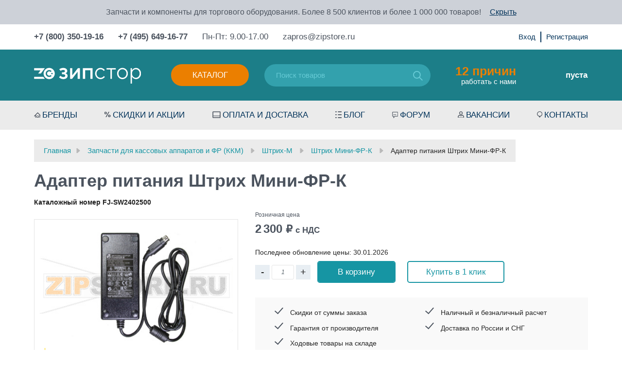

--- FILE ---
content_type: text/html; charset=utf-8
request_url: https://zipstore.ru/product/istochnik-pitanija-atol-shtrih-mini-fr-k-fj-sw2402500/
body_size: 26616
content:
<!DOCTYPE html>
<html>
	<head  itemscope itemtype="http://schema.org/WPHeader">
		<meta http-equiv="Content-Type" content="text/html; charset=utf-8"/>
		<title itemprop="headline">Источник питания Штрих Mини-ФР-К (24В, АС 220 В, 50 Hz)</title>
		<meta itemprop="keywords" name="Keywords" content="Адаптер питания Штрих Mини-ФР-К, Штрих Мини-ФР-К" />
		<meta itemprop="description" name="Description" content="Адаптер питания Штрих Mини-ФР-К FJ-SW2402500 купить по цене 2 300 руб. с гарантией, быстрой доставкой по всей России, Белоруссии, Казахстану: отзывы, фото, статьи и технические характеристики. Ходовые позиции в наличии. Склад - г. Москва, ул. Полярная, д. 33, стр. 3. +7 (800) 350-19-16" />
		<meta name="viewport" content="width=device-width, initial-scale=1" />
		<meta name="wa-expert-hash" content="7c7ea99a592d4be51094579c8ddd99a9f9f5c13" />
		<meta name="test" content="" />
		

				<link rel="shortcut icon" href="/favicon.ico"/>
		
<link rel="apple-touch-icon" sizes="57x57" href="/wa-data/public/shop/themes/poloart2/img/icon/apple-icon-57x57.png">
<link rel="apple-touch-icon" sizes="60x60" href="/wa-data/public/shop/themes/poloart2/img/icon/apple-icon-60x60.png">
<link rel="apple-touch-icon" sizes="72x72" href="/wa-data/public/shop/themes/poloart2/img/icon/apple-icon-72x72.png">
<link rel="apple-touch-icon" sizes="76x76" href="/wa-data/public/shop/themes/poloart2/img/icon/apple-icon-76x76.png">
<link rel="apple-touch-icon" sizes="114x114" href="/wa-data/public/shop/themes/poloart2/img/icon/apple-icon-114x114.png">
<link rel="apple-touch-icon" sizes="120x120" href="/wa-data/public/shop/themes/poloart2/img/icon/apple-icon-120x120.png">
<link rel="apple-touch-icon" sizes="144x144" href="/wa-data/public/shop/themes/poloart2/img/icon/apple-icon-144x144.png">
<link rel="apple-touch-icon" sizes="152x152" href="/wa-data/public/shop/themes/poloart2/img/icon/apple-icon-152x152.png">
<link rel="apple-touch-icon" sizes="180x180" href="/wa-data/public/shop/themes/poloart2/img/icon/apple-icon-180x180.png">
<link rel="icon" type="image/png" sizes="192x192"  href="/wa-data/public/shop/themes/poloart2/img/icon/android-icon-192x192.png">
<link rel="icon" type="image/png" sizes="32x32" href="/wa-data/public/shop/themes/poloart2/img/icon/favicon-32x32.png">
<link rel="icon" type="image/png" sizes="96x96" href="/wa-data/public/shop/themes/poloart2/img/icon/favicon-96x96.png">
<link rel="icon" type="image/png" sizes="16x16" href="/wa-data/public/shop/themes/poloart2/img/icon/favicon-16x16.png">
<link rel="manifest" href="/wa-data/public/shop/themes/poloart2/img/icon/manifest.json">
<meta name="msapplication-TileColor" content="#ffffff">
<meta name="msapplication-TileImage" content="/wa-data/public/shop/themes/poloart2/img/icon/ms-icon-144x144.png">
<meta name="theme-color" content="#ffffff">
		
		
		        <!-- rss -->
                <link rel="alternate" type="application/rss+xml" title="RSS &mdash; Zipstore.ru - запчасти для торгового и ресторанного оборудования" href="https://zipstore.ru/blog/rss/">				
		<!-- css -->
		<link href="/wa-data/public/shop/themes/poloart2/bootstrap.min.css" rel="stylesheet" type="text/css"/>
		<link href="/wa-data/public/shop/themes/poloart2/bootstrap-theme.min.css" rel="stylesheet" type="text/css"/>
		<link href="/wa-data/public/shop/themes/poloart2/nouislider.css" rel="stylesheet" type="text/css"/>
		<link href="/wa-data/public/shop/themes/poloart2/fancybox/jquery.fancybox.css" rel="stylesheet" type="text/css"/>
		<link href="/wa-data/public/shop/themes/poloart2/styles.css" rel="stylesheet" type="text/css"/>
		<link href="/wa-data/public/shop/themes/poloart2/slick/slick.css" rel="stylesheet" type="text/css"/>
		<link href="/wa-data/public/shop/themes/poloart2/custom.css" rel="stylesheet" type="text/css"/>		
		<link href="/wa-content/font/ruble/arial/fontface.css" rel="stylesheet" type="text/css">		<link href="https://zipstore.ru/wa-apps/shop/plugins/brand/css/frontend_nav.css" rel="stylesheet">
<link href="/wa-apps/shop/plugins/animatedbb/css/animate.css?1.0" rel="stylesheet">
<link href="/wa-apps/shop/plugins/quickorder/js/dialog/jquery.dialog.min.css?2.13.1" rel="stylesheet">
<link href="/wa-apps/shop/plugins/quickorder/css/frontend.min.css?2.13.1" rel="stylesheet">
<link href="https://zipstore.ru/wa-apps/shop/plugins/brand/css/grouped_brands.css" rel="stylesheet">
 
		
		<!-- js -->
		<script type="text/javascript" src="/wa-data/public/shop/themes/poloart2/jquery-2.1.1.min.js"></script>
		<script type="text/javascript" src="/wa-data/public/shop/themes/poloart2/jquery.cookie.js"></script>
		<script type="text/javascript" src="/wa-data/public/shop/themes/poloart2/bootstrap.min.js"></script>
		<script type="text/javascript" src="/wa-data/public/shop/themes/poloart2/fancybox/jquery.mousewheel-3.0.6.pack.js"></script>
		<script type="text/javascript" src="/wa-data/public/shop/themes/poloart2/fancybox/jquery.fancybox.pack.js"></script>
		<script type="text/javascript" src="/ds-comf/ds-form/js/dsforms.js"></script>
		<script type="text/javascript" src="/wa-data/public/shop/themes/poloart2/nouislider.min.js"></script>
		<script type="text/javascript" src="/wa-data/public/shop/themes/poloart2/slick/slick.min.js"></script>	
		<script type="text/javascript" src="/wa-data/public/shop/themes/poloart2/scripts.js?1770044880"></script>
		<script type="text/javascript" src="/wa-data/public/shop/themes/poloart2/clear.js?v2.0.0.15"></script>
		
		<!-- lightgalary -->
		<link href="/wa-data/public/shop/themes/poloart2/lightgalary/css/lightgallery.css" rel="stylesheet">
		<script src="/wa-data/public/shop/themes/poloart2/lightgalary/js/lightgallery-all.min.js"></script>

		<script src="/wa-apps/shop/plugins/quickorder/js/dialog/legacy/jquery.dialog.min.js?2.13.1"></script>
<script src="/wa-apps/shop/plugins/quickorder/js/frontend.min.js?2.13.1"></script>
 
		
		<!-- shop app css -->
<link href="/wa-data/public/shop/themes/poloart2/clear.shop.css?v2.0.0.15" rel="stylesheet" type="text/css">
<link href="/wa-data/public/shop/themes/poloart2/jquery.bxslider.css?v2.0.0.15" rel="stylesheet" />

<!-- js -->
<script type="text/javascript" src="/wa-apps/shop/js/lazy.load.js?v11.6.0.1130"></script>
<script src="/wa-data/public/shop/themes/poloart2/jquery.bxslider.min.js?v2.0.0.15"></script>
<script type="text/javascript" src="/wa-data/public/shop/themes/poloart2/clear.shop.js?v2.0.0.15"></script>

<script type="text/javascript" src="/wa-content/js/jquery-plugins/jquery.retina.min.js?v3.8.4"></script>
<script type="text/javascript">$(window).load(function(){ $('.promo img,.product-list img,.product-page img,.cart img').retina()});</script>



<!-- plugin hook: 'frontend_head' -->

<script>
    jQuery(document).ready(function($){
        timeout = 2000*2;
       setInterval(function() {
            $( ".buy" ).addClass( "animated bounce" );
      },2000);
        setInterval(function() {
            $( ".buy" ).removeClass( "animated bounce" );
      },timeout);
    });
</script><style id="quickorder-inline-styles" data-inline-css="1">[data-quickorder-cb]{background:rgba(142,144,150,1);color:#fff;-webkit-border-radius:5px;-moz-border-radius:5px;border-radius:5px;font-family:Arial,sans-serif;font-size:14px;font-style:normal;font-weight:normal;padding:10px 25px;margin-top:10px;margin-bottom:10px;text-align:center}[data-quickorder-cb]:hover{background:rgba(90,90,106,1)}[data-quickorder-cb]{display:table}.quickorder-form[data-quickorder-cf]{background:rgba(255,255,255,1);color:#5e5e5e;-webkit-border-radius:5px;-moz-border-radius:5px;border-radius:5px}[data-quickorder-cf] .quickorder-methods .s-quickorder-method{-webkit-border-radius:5px;-moz-border-radius:5px;border-radius:5px}[data-quickorder-cf] .quickorder-popup{-webkit-border-radius:5px;-moz-border-radius:5px;border-radius:5px}.quickorder-form [data-quickorder-cfh]{background:rgba(255,255,255,1);color:#4b535e;font-family:Arial,sans-serif;font-size:24px;font-style:normal;font-weight:normal;padding:10px 15px}[data-quickorder-cf] [data-quickorder-close]{right:15px}[data-quickorder-cf] .quickorder-popup-head{background:rgba(255,255,255,1);color:#4b535e}[data-quickorder-cf] .quickorder-popup{border:2px solid rgba(255,255,255,1)}.quickorder-form [data-quickorder-ct]{font-size:14px;font-style:normal;font-weight:bold}.quickorder-form [data-quickorder-cfs]{background:rgba(235,235,235,1);font-size:17px;padding:7px 7px 7px 20px;-webkit-border-radius:5px;-moz-border-radius:5px;border-radius:5px;border:1px solid #ebebeb;width:100%}[data-quickorder-cf] .quickorder-methods .s-quickorder-method{border:1px solid #ebebeb}[data-quickorder-cf] .quickorder-methods-form .wa-value input,[data-quickorder-cf] .quickorder-methods-form .wa-value select,[data-quickorder-cf] .wa-captcha-input,[data-quickorder-cf] .quickorder-methods-form .wa-value textarea{background:rgba(235,235,235,1);font-size:17px;padding:7px 7px 7px 20px;-webkit-border-radius:5px;-moz-border-radius:5px;border-radius:5px;border:1px solid #ebebeb}.quickorder-form [data-quickorder-cff]{background:rgba(0,0,0,1);background:-moz-linear-gradient(top,rgba(0,0,0,1) 0,rgba(0,0,0,1) 100%);background:-ms-linear-gradient(top,rgba(0,0,0,1) 0,rgba(0,0,0,1) 100%);background:-o-linear-gradient(top,rgba(0,0,0,1) 0,rgba(0,0,0,1) 100%);background:-webkit-linear-gradient(top,rgba(0,0,0,1) 0,rgba(0,0,0,1) 100%);background:linear-gradient(to bottom,rgba(0,0,0,1) 0,rgba(0,0,0,1) 100%);padding:20px;text-align:center}.quickorder-form [data-quickorder-cfb]{background:rgba(235,125,0,1);color:#fff;-webkit-border-radius:5px;-moz-border-radius:5px;border-radius:5px;font-family:Arial,sans-serif;font-size:17px;font-style:normal;font-weight:normal;padding:10px 25px;text-align:center;width:100%}.quickorder-form [data-quickorder-cfb]:hover{background:rgba(90,90,106,1)}[data-quickorder-cf] .quickorder-methods .s-quickorder-method:hover,[data-quickorder-cf] .quickorder-methods .s-quickorder-method.selected{background:rgba(235,125,0,.1)}[data-quickorder-cf] .quickorder-quantity-volume:hover{background:rgba(235,125,0,.1)}[data-quickorder-cf] .quickorder-popup .quickorder-quantity-button,[data-quickorder-cf] .quickorder-popup input[type="button"]{background:rgba(235,125,0,1);color:#fff;-webkit-border-radius:5px;-moz-border-radius:5px;border-radius:5px;font-family:Arial,sans-serif;font-size:17px;font-style:normal;font-weight:normal;padding:10px 25px;text-align:center;width:100%}[data-quickorder-cf] .quickorder-popup .quickorder-quantity-button:hover{background:rgba(90,90,106,1)}[data-quickorder-pb]{background:rgba(142,144,150,1);color:#fff;-webkit-border-radius:5px;-moz-border-radius:5px;border-radius:5px;font-family:Arial,sans-serif;font-size:14px;font-style:normal;font-weight:normal;padding:10px 25px;margin-top:10px;margin-bottom:10px;text-align:center}[data-quickorder-pb]:hover{background:rgba(90,90,106,1)}[data-quickorder-pb]{display:table}.quickorder-form[data-quickorder-pf]{background:rgba(255,255,255,1);color:#5e5e5e;-webkit-border-radius:5px;-moz-border-radius:5px;border-radius:5px}[data-quickorder-pf] .quickorder-methods .s-quickorder-method{-webkit-border-radius:5px;-moz-border-radius:5px;border-radius:5px}[data-quickorder-pf] .quickorder-popup{-webkit-border-radius:5px;-moz-border-radius:5px;border-radius:5px}.quickorder-form [data-quickorder-pfh]{background:rgba(255,255,255,1);color:#4b535e;font-family:Arial,sans-serif;font-size:24px;font-style:normal;font-weight:normal;padding:10px 15px}[data-quickorder-pf] [data-quickorder-close]{right:15px}[data-quickorder-pf] .quickorder-popup-head{background:rgba(255,255,255,1);color:#4b535e}[data-quickorder-pf] .quickorder-popup{border:2px solid rgba(255,255,255,1)}.quickorder-form [data-quickorder-pt]{font-size:14px;font-style:normal;font-weight:bold}.quickorder-form [data-quickorder-pfs]{background:rgba(235,235,235,1);font-size:17px;padding:7px 7px 7px 20px;-webkit-border-radius:5px;-moz-border-radius:5px;border-radius:5px;border:1px solid #ebebeb;width:100%}[data-quickorder-pf] .quickorder-methods .s-quickorder-method{border:1px solid #ebebeb}[data-quickorder-pf] .quickorder-methods-form .wa-value input,[data-quickorder-pf] .quickorder-methods-form .wa-value select,[data-quickorder-pf] .wa-captcha-input,[data-quickorder-pf] .quickorder-methods-form .wa-value textarea{background:rgba(235,235,235,1);font-size:17px;padding:7px 7px 7px 20px;-webkit-border-radius:5px;-moz-border-radius:5px;border-radius:5px;border:1px solid #ebebeb}.quickorder-form [data-quickorder-pff]{background:rgba(0,0,0,1);background:-moz-linear-gradient(top,rgba(0,0,0,1) 0,rgba(0,0,0,1) 100%);background:-ms-linear-gradient(top,rgba(0,0,0,1) 0,rgba(0,0,0,1) 100%);background:-o-linear-gradient(top,rgba(0,0,0,1) 0,rgba(0,0,0,1) 100%);background:-webkit-linear-gradient(top,rgba(0,0,0,1) 0,rgba(0,0,0,1) 100%);background:linear-gradient(to bottom,rgba(0,0,0,1) 0,rgba(0,0,0,1) 100%);padding:20px;text-align:center}.quickorder-form [data-quickorder-pfb]{background:rgba(235,125,0,1);color:#fff;-webkit-border-radius:5px;-moz-border-radius:5px;border-radius:5px;font-family:Arial,sans-serif;font-size:17px;font-style:normal;font-weight:normal;padding:10px 25px;text-align:center;width:100%}.quickorder-form [data-quickorder-pfb]:hover{background:rgba(90,90,106,1)}[data-quickorder-pf] .quickorder-methods .s-quickorder-method:hover,[data-quickorder-pf] .quickorder-methods .s-quickorder-method.selected{background:rgba(235,125,0,.1)}[data-quickorder-pf] .quickorder-quantity-volume:hover{background:rgba(235,125,0,.1)}[data-quickorder-pf] .quickorder-popup .quickorder-quantity-button,[data-quickorder-pf] .quickorder-popup input[type="button"]{background:rgba(235,125,0,1);color:#fff;-webkit-border-radius:5px;-moz-border-radius:5px;border-radius:5px;font-family:Arial,sans-serif;font-size:17px;font-style:normal;font-weight:normal;padding:10px 25px;text-align:center;width:100%}[data-quickorder-pf] .quickorder-popup .quickorder-quantity-button:hover{background:rgba(90,90,106,1)}/* Добавляйте свой CSS ниже */

.quickorder-row.quickorder-total-wrap{
    display: flex;
    justify-content: flex-end;   
}
.quickorder-row.quickorder-total-wrap .quickorder-name{
    font-weight: normal;
    line-height: 32px;
    width: auto;
    margin-right: 10px;  
    margin-bottom:0;
    font-size: 20px;
}
.quickorder-row.quickorder-total-wrap .quickorder-value{
     font-size: 20px;   
}
.quickorder-row.quickorder-total-wrap .quickorder-value{
    width: auto;
}
input[type="button"].quickorder-quantity-volume{
    background: #e8eef3;
    font-size: 16px;
    padding: 2px 8px;
    width: 30px;
    height: 30px;
}
.quickorder-quantity-wrapper input[type='text']{
    height:30px;
}
.quickorder-price{
    font-weight: 700;
    font-size: 20px;
    line-height: 35px;
    color: #EB7F00;
}
.quickorder-row.quickorder-table{
    margin-bottom:25px;
}

.quickorder-form-content .quickorder-price::after {
    content: " с НДС";
}
/* скрыть поле капчи так как на сайте recapcha*/
.quickorder-form .quickorder-captcha-wrap{
    display:none;
}

@media (max-width: 767px) {
    .product_info_description {
        padding-left: 10px;
    }
}

@media (max-width: 415px) {
    .quickorder-table {
        height: 90px;
    }
    
    .quickorder-product .quickorder-cell:nth-child(3) {
        top: 50px;
        left: 0px!important;
    }
    
    .quickorder760 .quickorder-price-cell.quickorder-right {
        width: auto!important;
    }
}
</style><script>jQuery(document).ready(function($) {$.quickorder.init({version:'2.13.1',isDebug:'0',isMobile:'0',messages:{"Select product sku":"\u0412\u044b\u0431\u0440\u0430\u0442\u044c \u0432\u0430\u0440\u0438\u0430\u043d\u0442 \u0442\u043e\u0432\u0430\u0440\u0430","Product with the selected option combination is not available for purchase":"\u0422\u043e\u0432\u0430\u0440 \u0441 \u0432\u044b\u0431\u0440\u0430\u043d\u043d\u044b\u043c\u0438 \u0445\u0430\u0440\u0430\u043a\u0442\u0435\u0440\u0438\u0441\u0442\u0438\u043a\u0430\u043c\u0438 \u043d\u0435 \u0434\u043e\u0441\u0442\u0443\u043f\u0435\u043d \u0434\u043b\u044f \u0437\u0430\u043a\u0430\u0437\u0430","This product is already selected":"\u0422\u043e\u0432\u0430\u0440 \u0443\u0436\u0435 \u0432\u044b\u0431\u0440\u0430\u043d","Fix the errors above":"\u0418\u0441\u043f\u0440\u0430\u0432\u044c\u0442\u0435 \u0434\u043e\u043f\u0443\u0449\u0435\u043d\u043d\u044b\u0435 \u043e\u0448\u0438\u0431\u043a\u0438","The shopping cart is empty":"\u041a\u043e\u0440\u0437\u0438\u043d\u0430 \u043f\u0443\u0441\u0442\u0430","Wait, please... Redirecting":"\u041f\u043e\u0436\u0430\u043b\u0443\u0439\u0441\u0442\u0430, \u043f\u043e\u0434\u043e\u0436\u0434\u0438\u0442\u0435... \u0418\u0434\u0435\u0442 \u043f\u0435\u0440\u0435\u043d\u0430\u043f\u0440\u0430\u0432\u043b\u0435\u043d\u0438\u0435","Field is required":"\u041e\u0431\u044f\u0437\u0430\u0442\u0435\u043b\u044c\u043d\u043e\u0435 \u043f\u043e\u043b\u0435","Fill in required fields":"\u0417\u0430\u043f\u043e\u043b\u043d\u0438\u0442\u0435 \u043e\u0431\u044f\u0437\u0430\u0442\u0435\u043b\u044c\u043d\u044b\u0435 \u043f\u043e\u043b\u044f","Your order is empty":"\u0412\u0430\u0448 \u0437\u0430\u043a\u0430\u0437 \u043f\u0443\u0441\u0442","Fill in captcha field":"\u0417\u0430\u043f\u043e\u043b\u043d\u0438\u0442\u0435 \u043f\u0440\u043e\u0432\u0435\u0440\u043e\u0447\u043d\u044b\u0439 \u043a\u043e\u0434","Terms and agreement":"\u0423\u0441\u043b\u043e\u0432\u0438\u044f \u0438 \u0441\u043e\u0433\u043b\u0430\u0448\u0435\u043d\u0438\u044f","Phone format is not correct.<br>Use this one:":"\u041d\u0435\u043a\u043e\u0440\u0440\u0435\u043a\u0442\u043d\u044b\u0439 \u0444\u043e\u0440\u043c\u0430\u0442 \u0442\u0435\u043b\u0435\u0444\u043e\u043d\u0430.<br>\u0418\u0441\u043f\u043e\u043b\u044c\u0437\u0443\u0439\u0442\u0435 \u0442\u0430\u043a\u043e\u0439:","Shipping method has errors. Please, fix them.":"\u041c\u0435\u0442\u043e\u0434\u044b \u0434\u043e\u0441\u0442\u0430\u0432\u043a\u0438 \u0441\u043e\u0434\u0435\u0440\u0436\u0430\u0442 \u043e\u0448\u0438\u0431\u043a\u0438. \u041f\u043e\u0436\u0430\u043b\u0443\u0439\u0441\u0442\u0430, \u0438\u0441\u043f\u0440\u0430\u0432\u044c\u0442\u0435 \u0438\u0445.","Payment method has errors. Please, fix them.":"\u041c\u0435\u0442\u043e\u0434\u044b \u043e\u043f\u043b\u0430\u0442\u044b \u0441\u043e\u0434\u0435\u0440\u0436\u0430\u0442 \u043e\u0448\u0438\u0431\u043a\u0438. \u041f\u043e\u0436\u0430\u043b\u0443\u0439\u0441\u0442\u0430, \u0438\u0441\u043f\u0440\u0430\u0432\u044c\u0442\u0435 \u0438\u0445.","Minimal sum of order is %s":"\u041c\u0438\u043d\u0438\u043c\u0430\u043b\u044c\u043d\u0430\u044f \u0441\u0443\u043c\u043c\u0430 \u0437\u0430\u043a\u0430\u0437\u0430 %s","Minimal sum of each product is":"\u041c\u0438\u043d\u0438\u043c\u0430\u043b\u044c\u043d\u0430\u044f \u0441\u0442\u043e\u0438\u043c\u043e\u0441\u0442\u044c \u043a\u0430\u0436\u0434\u043e\u0433\u043e \u0442\u043e\u0432\u0430\u0440\u0430 %s","Minimal quantity of products is":"\u041c\u0438\u043d\u0438\u043c\u0430\u043b\u044c\u043d\u043e\u0435 \u043a\u043e\u043b\u0438\u0447\u0435\u0441\u0442\u0432\u043e \u0442\u043e\u0432\u0430\u0440\u043e\u0432","Minimal quantity of each product is":"\u041c\u0438\u043d\u0438\u043c\u0430\u043b\u044c\u043d\u043e\u0435 \u043a\u043e\u043b\u0438\u0447\u0435\u0441\u0442\u0432\u043e \u043a\u0430\u0436\u0434\u043e\u0433\u043e \u0442\u043e\u0432\u0430\u0440\u0430","Wait, please..":"\u041f\u043e\u0436\u0430\u043b\u0443\u0439\u0441\u0442\u0430, \u043f\u043e\u0434\u043e\u0436\u0434\u0438\u0442\u0435.."},currency:{"code":"RUB","sign":"\u0440\u0443\u0431.","sign_html":"<span class=\"ruble\">\u20bd<\/span>","sign_position":1,"sign_delim":" ","decimal_point":",","frac_digits":"2","thousands_sep":" "},usingPlugins:0,contactUpdate:0,popupClose:1,replace78:0,mobileStabDelay:'500',minimal:{"price":"","product_quantity":"","product_sum":"","total_quantity":""},productButton:'[data-quickorder-product-button]',cartButton:'[data-quickorder-cart-button]',analytics:{"cart":{"ga_counter":"","ya_counter":"","yaecom":"","yaecom_goal_id":"","yaecom_container":"","ya_fopen":"","ya_submit":"","ya_submit_error":"","ga_category_fopen":"","ga_action_fopen":"","ga_category_submit":"","ga_action_submit":"","ga_category_submit_error":"","ga_action_submit_error":""},"product":{"ga_counter":"","ya_counter":"","yaecom":"","yaecom_goal_id":"","yaecom_container":"","ya_fopen":"","ya_submit":"","ya_submit_error":"","ga_category_fopen":"","ga_action_fopen":"","ga_category_submit":"","ga_action_submit":"","ga_category_submit_error":"","ga_action_submit_error":""}},urls:{getProductSkus:'/quickorder/getProductSkus/',shipping:'/quickorder/shipping/update/',update:'/quickorder/update/',load:'/quickorder/load/',payment:'/quickorder/payment/',send:'/quickorder/send/',service:'/quickorder/service/update/',cartSaveUrl:{shop:'https://zipstore.ru/cart/save/',plugin:'https://zipstore.ru/my/'},cartDeleteUrl:{shop:'https://zipstore.ru/cart/delete/',plugin:'https://zipstore.ru/my/'},cartAddUrl:{shop:'https://zipstore.ru/cart/add/',plugin:'https://zipstore.ru/my/'}}});});</script><script type="application/ld+json">
{"@context":"http:\/\/schema.org","@type":"BreadcrumbList","itemListElement":[{"@type":"ListItem","position":1,"item":{"@id":"\/","name":"Zipstore.ru - \u0437\u0430\u043f\u0447\u0430\u0441\u0442\u0438 \u0434\u043b\u044f \u0442\u043e\u0440\u0433\u043e\u0432\u043e\u0433\u043e \u0438 \u0440\u0435\u0441\u0442\u043e\u0440\u0430\u043d\u043d\u043e\u0433\u043e \u043e\u0431\u043e\u0440\u0443\u0434\u043e\u0432\u0430\u043d\u0438\u044f"}},{"@type":"ListItem","position":2,"item":{"@id":"\/category\/kkm\/","name":"\u0417\u0430\u043f\u0447\u0430\u0441\u0442\u0438 \u0434\u043b\u044f \u043a\u0430\u0441\u0441\u043e\u0432\u044b\u0445 \u0430\u043f\u043f\u0430\u0440\u0430\u0442\u043e\u0432 \u0438 \u0424\u0420 (\u041a\u041a\u041c)"}},{"@type":"ListItem","position":3,"item":{"@id":"\/category\/shtrih_qz\/","name":"\u0428\u0442\u0440\u0438\u0445-\u041c"}},{"@type":"ListItem","position":4,"item":{"@id":"\/category\/kkm-shtrih-mini-fr-k\/","name":"\u0428\u0442\u0440\u0438\u0445 \u041c\u0438\u043d\u0438-\u0424\u0420-\u041a"}},{"@type":"ListItem","position":5,"item":{"@id":"\/istochnik-pitanija-atol-shtrih-mini-fr-k-fj-sw2402500\/","name":"\u0410\u0434\u0430\u043f\u0442\u0435\u0440 \u043f\u0438\u0442\u0430\u043d\u0438\u044f \u0428\u0442\u0440\u0438\u0445 M\u0438\u043d\u0438-\u0424\u0420-\u041a"}}]}
</script>

<script type="application/ld+json">
{"@context":"http:\/\/schema.org\/","@type":"Product","name":"\u0410\u0434\u0430\u043f\u0442\u0435\u0440 \u043f\u0438\u0442\u0430\u043d\u0438\u044f \u0428\u0442\u0440\u0438\u0445 M\u0438\u043d\u0438-\u0424\u0420-\u041a","image":"https:\/\/zipstore.ru\/wa-data\/public\/shop\/products\/97\/09\/400997\/images\/346675\/346675.750x0.jpg","description":"\u0418\u0441\u0442\u043e\u0447\u043d\u0438\u043a \u043f\u0438\u0442\u0430\u043d\u0438\u044f (\u0430\u0434\u0430\u043f\u0442\u0435\u0440 \u043f\u0438\u0442\u0430\u043d\u0438\u044f, \u0437\u0430\u0440\u044f\u0434\u043a\u0430) \u0434\u043b\u044f \u0444\u0438\u0441\u043a\u0430\u043b\u044c\u043d\u043e\u0433\u043e \u0440\u0435\u0433\u0438\u0441\u0442\u0440\u0430\u0442\u043e\u0440\u0430&nbsp;\u0428\u0442\u0440\u0438\u0445 M\u0438\u043d\u0438-\u0424\u0420-\u041a\r\n\r\n\u041c\u043e\u0434\u0435\u043b\u044c: FJ-SW2402500\r\n\r\n\u0412\u0445\u043e\u0434: 100-240V,&nbsp;~1,5MAX, 50-60Hz\r\n\r\n\u0412\u044b\u0445\u043e\u0434: 24V, 2,5A","brand":{"@type":"http:\/\/schema.org\/Brand","name":"\u0428\u0442\u0440\u0438\u0445 \u041c"},"productID":"400997","sku":"FJ-SW2402500","offers":{"@type":"AggregateOffer","lowPrice":"24.2098","highPrice":"24.2098","offerCount":"1","priceCurrency":"RUB","offers":[{"@type":"Offer","priceCurrency":"RUB","price":"2300","availability":"http:\/\/schema.org\/OutOfStock"}]}}
</script>



<!-- Yandex.Metrika counter -->

<script type="text/javascript" >
var yaParams = {ip: "3.134.91.212"};
   (function(m,e,t,r,i,k,a){m[i]=m[i]||function(){(m[i].a=m[i].a||[]).push(arguments)};
   m[i].l=1*new Date();k=e.createElement(t),a=e.getElementsByTagName(t)[0],k.async=1,k.src=r,a.parentNode.insertBefore(k,a)})
   (window, document, "script", "https://mc.yandex.ru/metrika/tag.js", "ym");

   ym(4550878, "init", {
        clickmap:true,
       params:window.yaParams,
        trackLinks:true,
        accurateTrackBounce:true,
        webvisor:true,
        ecommerce:"dataLayer"
   });
</script>
<noscript><div><img src="https://mc.yandex.ru/watch/4550878" style="position:absolute; left:-9999px;" alt="" /></div></noscript>

<!-- /Yandex.Metrika counter -->

		
		<meta property="og:type" content="website">
<meta property="og:title" content="Источник питания Штрих Mини-ФР-К (24В, АС 220 В, 50 Hz)">
<meta property="og:description" content="Адаптер питания Штрих Mини-ФР-К FJ-SW2402500 купить по цене 2 300 руб. с гарантией, быстрой доставкой по всей России, Белоруссии, Казахстану: отзывы, фото, статьи и технические характеристики. Ходовые позиции в наличии. Склад - г. Москва, ул. Полярная, д. 33, стр. 3. +7 (800) 350-19-16">
<meta property="og:image" content="https://zipstore.ru/wa-data/public/shop/products/97/09/400997/images/346675/346675.750x0.jpg">
<meta property="og:url" content="https://zipstore.ru/product/istochnik-pitanija-atol-shtrih-mini-fr-k-fj-sw2402500/">
<meta property="product:price:amount" content="2300">
<meta property="product:price:currency" content="RUB">
<link rel="icon" href="/favicon.ico?v=1530172725" type="image/x-icon" /><link rel="apple-touch-icon" href="/apple-touch-icon.png?v=1530172766" /> 
		
		<!--[if lt IE 9]>
			<script>
			document.createElement('header');
			document.createElement('nav');
			document.createElement('section');
			document.createElement('article');
			document.createElement('aside');
			document.createElement('footer');
			document.createElement('figure');
			document.createElement('hgroup');
			document.createElement('menu');
			</script>
		<![endif]-->


		<meta name="yandex-verification" content="462f948a7fcb3adf" />
<meta name="yandex-verification" content="d89a6a61df4b0b63" />
<meta name="yandex-verification" content="2585cd938d160daf" />
<meta name="google-site-verification" content="Txr3j_2VAL26Y7mWTQqixoj2sOejE4alI89i6_pRwYg" />

	</head>
	
	<body id="shop">
		<header>
    <div class="top-head-line">
        Запчасти и компоненты для торгового оборудования. Более 8 500 клиентов и более 1 000 000 товаров! <span class="close-head-mess">Скрыть</span>
    </div>
    <div class="contact-head-line">
        <div class="container">
            <div class="flex-wrap">
                <div class="left-wrap">
                
                
                            <div class="phone-item"><a href="tel:+78003501916">+7 (800) 350-19-16</a></div>
                            <div class="phone-item"><a href="tel:+74956491677">+7 (495) 649-16-77</a></div>

           
                    
                    <div class="time-work-h">Пн-Пт: 9.00-17.00</div>
                    <div class="email-item"><a href="mailto:zapros@zipstore.ru">zapros@zipstore.ru</a></div>
                </div>
                <div class="right-wrap">
                    <div class="auth-link-h">
                                                <!-- auth & sign up links -->
                        <ul class="menu-h">
                                                        <li><a href="/login/">Вход</a></li>
                            <li><a href="/signup/">Регистрация</a></li>
                                                    </ul>
                                            </div>
                    <div  class="translit-block-h" id="google_translate_element"></div>
                    
                </div>
            </div>
        </div>
    </div>
    <div class="middle-head-wrap">
        <div class="container">
            <div class="flex-wrap pos-relative">
                <div class="logo"><a href="/"><img src="/wa-data/public/shop/themes/poloart2/img/logo_white.svg" /></a></div>
                <div class="btn-show-mob-menu">Меню</div>
                <div class="btn-search-mob"></div>
                <div class="btn-phone-mob"></div>
                <a href="/login/" class="btn-login-mob"></a>
                <a href="/cart/" class="btn-cart-mob"><span class="count-mob-cart">0</span></a>
                <div class="catalog-head-wrap">
                    <div class="catalog-btn-h">Каталог</div>
                    <div class="catalog-menu-h"><ul><li><a href="/category/printhead/" title="Термоголовки">Термоголовки</a></li><li><a href="/category/rezinovye-valy-rezinovye-roliki-rezinovye-valiki/" title="Резиновые валы, ролики и валики">Резиновые валы, ролики и валики</a></li><li><a href="/category/istochniki-pitanija-bloki-pitanija-setevye-adaptery-zarjadnye-ustrojstva/" title="Блоки питания">Блоки питания</a></li><li><a href="/category/avtootrezchiki_printer_chek/" title="Отрезчики">Отрезчики</a></li><li><a href="/category/digitizer_touch_screen_sensornoe_steklo_panel/" title="Сенсорные панели">Сенсорные панели</a></li><li><a href="/category/klaviatury_vesy_printer_tsd_fr_kkm_kassa_pos/" title="Клавиатуры">Клавиатуры</a></li><li><a href="/category/tenzodatchiki/" title="Тензодатчики">Тензодатчики</a></li><li><a href="/category/akkumuljatory_akb_akkumuliatornye_batarei_akkamuliator_akkomuliator_kupit_cena/" title="Аккумуляторы">Аккумуляторы</a></li><li><a href="/category/barcode-printer-parts/" title="Запчасти для термопринтеров">Запчасти для термопринтеров</a></li><li><a href="/category/receipt_printer_repair_parts/" title="Запчасти для чековых принтеров">Запчасти для чековых принтеров</a></li><li><a href="/category/card_printer_repair_parts/" title="Запчасти для принтеров карт">Запчасти для принтеров карт</a></li><li><a href="/category/zapchasti-dlja-vesov/" title="Запчасти для весов">Запчасти для весов</a></li><li><a href="/category/kkm/" title="Запчасти для кассовых аппаратов и ФР (ККМ)">Запчасти для кассовых аппаратов и ФР (ККМ)</a></li><li><a href="/category/zapchasti-dlja-etiketirovshikov-upakovshikov/" title="Запчасти для этикетировщиков-упаковщиков">Запчасти для этикетировщиков-упаковщиков</a></li><li><a href="/category/zip_scanner/" title="Запчасти для сканеров штрих-кода">Запчасти для сканеров штрих-кода</a></li><li><a href="/category/tsd/" title="Запчасти для терминалов сбора данных">Запчасти для терминалов сбора данных</a></li><li><a href="/category/zip_zapchasti_tehnologicheskoe_oborudovanie/" title="Запчасти и компоненты для ресторанного и технологического оборудования">Запчасти и компоненты для ресторанного и технологического оборудования</a></li><li><a href="/category/zapchasti_dlia_bankomatov/" title="Запчасти для банкоматов">Запчасти для банкоматов</a></li><li><a href="/category/zapchasti-dlya-shirokoformatnykh-plotterov/" title="Запчасти для широкоформатных плоттеров">Запчасти для широкоформатных плоттеров</a></li><li><a href="/category/zapchasti-dlya-kassovykh-boksov/" title="Запчасти для кассовых боксов">Запчасти для кассовых боксов</a></li><li><a href="/category/setevoe-oborudovanie/" title="Сетевое оборудование">Сетевое оборудование</a></li><li><a href="/category/elektrotehnicheskoe-oborudovanie-kupit/" title="Электротехника промышленная">Электротехника промышленная</a></li><li><a href="/category/rashodka/" title="Расходные материалы">Расходные материалы</a></li><li><a href="/category/giri_dlya_vesov/" title="Гири">Гири</a></li><li><a href="/category/sale_scale_printer_pos/" title="Выгодная сделка">Выгодная сделка</a></li></ul></div>
                </div>
                <div class="search-form-h">    
                    <!-- product search -->
                    <form method="get" action="/search/" class="search">
                        <div class="search-wrapper">
                            <input id="search" type="search" name="query"  placeholder="Поиск товаров">
                            <button type="submit"></button>
                        </div>
                    </form>
                </div>
				<a href="/auxpage_12_prichin/" class="prichini-h"><span>12 причин</span><br> работать с нами</a>
                <div class="mob-contact-block only-contact">
                    <a href="tel:+78003501916" class="phone-mob">+7 (800) 350-19-16</a>
                    <a href="tel:+74956491677" class="phone-mob">+7 (495) 649-16-77</a>
                    <a href="mailto:zapros@zipstore.ru">zapros@zipstore.ru</a>
                    <div class="time-work-h">Пн-Пт: 9.00-18.00</div>
                </div>
                <div class="dropdownBlock cart_block">
                        
                                        <!-- display shopping cart info in case Shop-Script is installed -->
                                        <div id="cart" class="empty cart-wrap-h">
                        
                        
                        <div class="cart-total pa-cart_total" id="shpcrtgc">пуста</div>
                        <div class="cart-link-h "><a href="/cart/">оформить заказ</a></div>
                    </div>
                                        
                </div>
            </div>
        </div>
    </div>
    <div class="menu-head-line">
        <div class="container flex-wrap">
            <div class="mob-catalog-block">
                <div class="catalog-btn-h-mob"><span class="cat-text">Каталог</span><span class="back-text">Назад</span></div>
                <div class="catalog-menu-h-mob hidden"><ul><li><a href="/category/printhead/" title="Термоголовки">Термоголовки</a></li><li><a href="/category/rezinovye-valy-rezinovye-roliki-rezinovye-valiki/" title="Резиновые валы, ролики и валики">Резиновые валы, ролики и валики</a></li><li><a href="/category/istochniki-pitanija-bloki-pitanija-setevye-adaptery-zarjadnye-ustrojstva/" title="Блоки питания">Блоки питания</a></li><li><a href="/category/avtootrezchiki_printer_chek/" title="Отрезчики">Отрезчики</a></li><li><a href="/category/digitizer_touch_screen_sensornoe_steklo_panel/" title="Сенсорные панели">Сенсорные панели</a></li><li><a href="/category/klaviatury_vesy_printer_tsd_fr_kkm_kassa_pos/" title="Клавиатуры">Клавиатуры</a></li><li><a href="/category/tenzodatchiki/" title="Тензодатчики">Тензодатчики</a></li><li><a href="/category/akkumuljatory_akb_akkumuliatornye_batarei_akkamuliator_akkomuliator_kupit_cena/" title="Аккумуляторы">Аккумуляторы</a></li><li><a href="/category/barcode-printer-parts/" title="Запчасти для термопринтеров">Запчасти для термопринтеров</a></li><li><a href="/category/receipt_printer_repair_parts/" title="Запчасти для чековых принтеров">Запчасти для чековых принтеров</a></li><li><a href="/category/card_printer_repair_parts/" title="Запчасти для принтеров карт">Запчасти для принтеров карт</a></li><li><a href="/category/zapchasti-dlja-vesov/" title="Запчасти для весов">Запчасти для весов</a></li><li><a href="/category/kkm/" title="Запчасти для кассовых аппаратов и ФР (ККМ)">Запчасти для кассовых аппаратов и ФР (ККМ)</a></li><li><a href="/category/zapchasti-dlja-etiketirovshikov-upakovshikov/" title="Запчасти для этикетировщиков-упаковщиков">Запчасти для этикетировщиков-упаковщиков</a></li><li><a href="/category/zip_scanner/" title="Запчасти для сканеров штрих-кода">Запчасти для сканеров штрих-кода</a></li><li><a href="/category/tsd/" title="Запчасти для терминалов сбора данных">Запчасти для терминалов сбора данных</a></li><li><a href="/category/zip_zapchasti_tehnologicheskoe_oborudovanie/" title="Запчасти и компоненты для ресторанного и технологического оборудования">Запчасти и компоненты для ресторанного и технологического оборудования</a></li><li><a href="/category/zapchasti_dlia_bankomatov/" title="Запчасти для банкоматов">Запчасти для банкоматов</a></li><li><a href="/category/zapchasti-dlya-shirokoformatnykh-plotterov/" title="Запчасти для широкоформатных плоттеров">Запчасти для широкоформатных плоттеров</a></li><li><a href="/category/zapchasti-dlya-kassovykh-boksov/" title="Запчасти для кассовых боксов">Запчасти для кассовых боксов</a></li><li><a href="/category/setevoe-oborudovanie/" title="Сетевое оборудование">Сетевое оборудование</a></li><li><a href="/category/elektrotehnicheskoe-oborudovanie-kupit/" title="Электротехника промышленная">Электротехника промышленная</a></li><li><a href="/category/rashodka/" title="Расходные материалы">Расходные материалы</a></li><li><a href="/category/giri_dlya_vesov/" title="Гири">Гири</a></li><li><a href="/category/sale_scale_printer_pos/" title="Выгодная сделка">Выгодная сделка</a></li></ul></div>
            </div>
            <ul class="flex-wrap menu-wrap-h">
				<li class="menuItem menuItem-brands"><a href="/brand/">Бренды</a></li>
                <li class="menuItem menuItem-sale"><a href="/category/sale_scale_printer_pos/">Скидки и акции</a></li>
                <li class="menuItem menuItem-deliv"><a href="/auxpage_oplata_i_dostavka/">Оплата и доставка</a></li>
                <!-- <li class="menuItem menuItem-soft"><a href="/auxpage_soft-i-proshivki/">Инструкции и ПО</a></li>-->
                <li class="menuItem menuItem-blog"><a href="/blog/">Блог</a></li>
                <li class="menuItem menuItem-forum"><a href="/forum/">Форум</a></li>
                <li class="menuItem menuItem-vacancies"><a href="/auxpage_rabota_v_zipstore/">Вакансии</a></li>
                <li class="menuItem menuItem-contacts"><a href="/auxpage_2/">Контакты</a></li>
            </ul>
            <div class="mob-contact-block">
                <div class="time-work-h">Пн-Пт: 9.00-18.00</div>
                <a href="tel:+78003501916" class="phone-mob">+7 (800) 350-19-16</a>
                <a href="tel:+74956491677" class="phone-mob">+7 (495) 649-16-77</a>
                <!-- <a href="#" class="fb-link-h fb-popup-btn">Заказать звонок</a> -->
                <a href="mailto:zapros@zipstore.ru">zapros@zipstore.ru</a>
                <div class="soc-dzen">
                    <a href="//zen.yandex.ru/id/5d49824fce44a000b24420ee">
                        <div src="/Zen.png" style="width: 75px; height: 30px; background: url('/Zen.png') no-repeat; background-size: contain;"></div>
                    </a>
                </div>
            </div>
        </div>
    </div>
</header>


		<div class="content-wrap">	
		<div class="container">
			<!-- integrnal navigation breadcrumbs -->
							<div class="breadcrumbs-outer">
					<div class="breadcrumbs" itemscope itemtype="http://schema.org/BreadcrumbList">
					<span itemprop="itemListElement" itemscope itemtype="http://schema.org/ListItem"><a itemprop="item" href="/"><span itemprop="name">Главная</span></a><meta itemprop="position" content="1" /></span><span class="rarr">&rarr;</span>
													<span itemprop="itemListElement" itemscope itemtype="http://schema.org/ListItem"><a itemprop="item" href="/category/kkm/"><span itemprop="name">Запчасти для кассовых аппаратов и ФР (ККМ)</span></a><meta itemprop="position" content="2" /></span> <span class="rarr">&rarr;</span>
							
							
																				<span itemprop="itemListElement" itemscope itemtype="http://schema.org/ListItem"><a itemprop="item" href="/category/shtrih_qz/"><span itemprop="name">Штрих-М</span></a><meta itemprop="position" content="3" /></span> <span class="rarr">&rarr;</span>
							
							
																				<span itemprop="itemListElement" itemscope itemtype="http://schema.org/ListItem"><a itemprop="item" href="/category/kkm-shtrih-mini-fr-k/"><span itemprop="name">Штрих Мини-ФР-К</span></a><meta itemprop="position" content="4" /></span> <span class="rarr">&rarr;</span>
							
							
																										<span itemprop="itemListElement" itemscope itemtype="http://schema.org/ListItem"><span itemprop="name">Адаптер питания Штрих Mини-ФР-К</span><meta itemprop="position" content="5" /></span>
							
																	</div>
				</div>
					
			<div class="row">
								<div class=" col-sm-16 m_right_catalog">

                    
					
					<script>
						$(document).ready(function(){
							$('.search-link').click(function(){
								var search = $('.search-link').html();
								$('[type=search]').val(search);
							})
						})
					</script>
					
					<!-- plugin hook: 'frontend_header' -->




<!-- current page core content -->
<div class="cpt_maincontent">

    <script type="text/javascript" src="/wa-content/js/jquery-plugins/jquery.cookie.js"></script>
<script type="text/javascript" src="/wa-data/public/shop/themes/poloart2/easyzoom.js"></script>

<script type="text/javascript">
	$(document).ready(function() {
		$(".fancybox").fancybox();
	});
</script>



<div class="cpt_product_name">
    <h1>Адаптер питания Штрих Mини-ФР-К</h1>
</div>
  <span class="product_info_code">Каталожный номер FJ-SW2402500</span>


<div class="row" itemscope itemtype="http://schema.org/Product">
	<meta itemprop="name" content="Адаптер питания Штрих Mини-ФР-К" />
	<div itemprop="aggregateRating" itemtype="https://schema.org/AggregateRating" itemscope>
        <meta itemprop="reviewCount" content="99" />
        <meta itemprop="ratingValue" content="5.0" />
     </div>
    <!-- GALLERY -->
	
	
    <div class="col-sm-6 col-md-6 product_info_images">
        <div class="cpt_product_images" id="overview">
            <div class="image" id="product-core-image">
                <div class="corner top right">
                    
                </div>
				

				<div id="product_lightgallery">
																									
								 
								
																	<a style="display:block" class="pa-img_view" href="/wa-data/public/shop/products/97/09/400997/images/346675/346675.970.jpg" id="product-image-346675">
																
								<img itemprop="image" id="product-image" alt="Адаптер питания Штрих Mини-ФР-К Источник питания (адаптер питания, зарядка) для фискального регистратора Штрих Mини-ФР-К

Модель: FJ-SW2402500

Вход: 100-240V,&amp;nbsp;~1,5MAX, 50-60Hz

Выход: 24V, 2,5A" title="Адаптер питания Штрих Mини-ФР-К" src="/wa-data/public/shop/products/97/09/400997/images/346675/346675.400.jpg">
								
																	</a>
																						
																												<a style="display: none" class="pa-img_view" id="product-image-346676" href="/wa-data/public/shop/products/97/09/400997/images/346676/346676.970.jpg">
									<img src="/wa-data/public/shop/products/97/09/400997/images/346676/346676.970.jpg" alt="Адаптер питания Штрих Mини-ФР-К Источник питания (адаптер питания, зарядка) для фискального регистратора Штрих Mини-ФР-К

Модель: FJ-SW2402500

Вход: 100-240V,&amp;nbsp;~1,5MAX, 50-60Hz

Выход: 24V, 2,5A">
								</a>
														
																			
				</div>
            </div>
			
            <!-- gallery -->
            				<div class="gallery" id="product-gallery">
											<div class="image selected pa-img_selector" data-id="product-image-346675">
							<img alt="Адаптер питания Штрих Mини-ФР-К - Адаптер питания Штрих Mини-ФР-К" title="Адаптер питания Штрих Mини-ФР-К" src="/wa-data/public/shop/products/97/09/400997/images/346675/346675.48x48.jpg">
						</div>
											<div class="image pa-img_selector" data-id="product-image-346676">
							<img alt="Адаптер питания Штрих Mини-ФР-К - Адаптер питания Штрих Mини-ФР-К" title="Адаптер питания Штрих Mини-ФР-К" src="/wa-data/public/shop/products/97/09/400997/images/346676/346676.48x48.jpg">
						</div>
									</div>
            			
							<script type="text/javascript">
					$(document).ready(function(){
						$('#product_lightgallery').lightGallery();
					});
					
					$( document ).on( "click", ".pa-img_selector", function() {
						pa_img_view = document.getElementsByClassName('pa-img_view');
						
						for (var i = 0; i < pa_img_view.length; i++) {
							var img_view = pa_img_view[i];

							$(img_view).css("display", "none");
						}
						
						img_show = '#' + this.getAttribute("data-id");
						
						$(img_show).css("display", "block");
					});
				</script>
			        </div>
		

			
		
		<div class="share">
			<h4>Поделиться</h4>
			<script src="https://yastatic.net/es5-shims/0.0.2/es5-shims.min.js"></script>
<script src="https://yastatic.net/share2/share.js" async></script>
<div class="ya-share2" data-services="lj,moimir,odnoklassniki,skype,telegram,twitter,vkontakte" data-image="https://zipstore.ru/wa-data/public/shop/products/97/09/400997/images/346675/346675.200x0.jpg"  data-size="m" data-color-scheme="normal" data-copy="last"   data-shape="normal"  ></div>
		</div>
		
		
    </div>
	
	
    <!-- PURCHASE -->
    <div class="col-sm-10 col-md-10 product_info_description">

        <div class="cart" id="cart-flyer">
            <!-- add to cart -->
            <form id="cart-form" method="post" action="/cart/add/">
        <input type="hidden" name="product_id" value="400997">
    <div class="prdbrief_meta">
        		<div class="price_label">Розничная цена</div>
						
		
		<div class="justify_product_block" >
			<div class="inside_block">
				<div class="prdbrief_price">
											<strong>2 300 <b><span class="f-s-22">₽ </span></b><b> с НДС</b></strong>
						<div style='display:none'>array(34) {
  ["id"]=>
  string(6) "338722"
  ["product_id"]=>
  string(6) "400997"
  ["id_1c"]=>
  NULL
  ["sku"]=>
  string(12) "FJ-SW2402500"
  ["sort"]=>
  string(1) "0"
  ["name"]=>
  string(0) ""
  ["image_id"]=>
  NULL
  ["price"]=>
  string(4) "2300"
  ["primary_price"]=>
  float(24.2098)
  ["purchase_price"]=>
  float(0)
  ["compare_price"]=>
  float(0)
  ["count"]=>
  float(0)
  ["available"]=>
  string(1) "1"
  ["stock_base_ratio"]=>
  NULL
  ["order_count_min"]=>
  NULL
  ["order_count_step"]=>
  NULL
  ["status"]=>
  string(1) "1"
  ["dimension_id"]=>
  NULL
  ["file_name"]=>
  string(0) ""
  ["file_size"]=>
  string(1) "0"
  ["file_description"]=>
  NULL
  ["virtual"]=>
  string(1) "0"
  ["ymleasyimport_price_id"]=>
  NULL
  ["id_xmlimport"]=>
  NULL
  ["stock"]=>
  array(3) {
    [1]=>
    float(0)
    [3]=>
    float(0)
    [4]=>
    float(0)
  }
  ["unconverted_currency"]=>
  string(3) "RUB"
  ["currency"]=>
  string(3) "RUB"
  ["frontend_price"]=>
  string(4) "2300"
  ["unconverted_price"]=>
  float(2300)
  ["frontend_compare_price"]=>
  string(7) "2092.46"
  ["unconverted_compare_price"]=>
  float(2092.46)
  ["original_price"]=>
  string(4) "2300"
  ["original_compare_price"]=>
  float(0)
  ["features"]=>
  array(3) {
    ["zapchast_prednaznachena_dlya"]=>
    array(1) {
      [45953]=>
      string(47) "фискального регистратора"
    }
    ["tip_zapchasti"]=>
    array(2) {
      [43659]=>
      string(23) "Блок питания"
      [43660]=>
      string(31) "Источник питания"
    }
    ["brend"]=>
    array(1) {
      [1433]=>
      string(13) "Штрих М"
    }
  }
}
</div>
															</div>
			</div>
			
			<div class="inside_block">
								<div class="product_addToCart">
					<div class="cpt_product_add2cart_button">
                        <div class="block_in_stock"><!--<span class="in_stock_txt">В наличии</span> -->
						    <div class="in_stock_txtdate">Последнее обновление цены: 
						    <script type="text/javascript">

						         function randomDate(start, end) {
						            var date = new Date(+start + Math.random() * (end - start));
						            return date;
						        }


						             end = new Date(Date.now()-432000000);
						             start = new Date(Date.now()-86400000);
						           
						           document.write('<span class="in_stock_date">' + randomDate(start, end).toLocaleDateString('ru-RU', { year: 'numeric',  month: '2-digit',  day: '2-digit',}) + '</span>');
						           console.log(randomDate(start, end).toLocaleDateString('ru-RU', { year: 'numeric',  month: '2-digit',  day: '2-digit',}));
						    </script>
						    </div>
						</div>
						<div class="product_qunity_block">
							<div class="qnt_btn pa-qnt-minus">-</div>
							<input class="product_qty qnt_input pa-qnt-input" type="text" value="1" default_value="1" size="3" name="quantity"/>
							<div class="qnt_btn pa-qnt-plus">+</div>
						</div>

						<div class="prdbrief_add2cart">
							<button  value="Купить" name="add2cart" type="submit"><span>В корзину</span></button>
						</div>
                        <div class="one-click-bay-wrap">
                            <div class='quickorder-button q-percentage-width one-click-bay' data-quickorder-pb data-quickorder-product-button data-quickorder-product-id='400997' data-quickorder-sku-id='338722' title='Купить в 1 клик' data-button-display='table'>Купить в 1 клик</div>
                        
                        </div>
					</div>
				</div>
							</div>
		</div>
		
        <span class="added2cart" style="display: none;">Адаптер питания Штрих Mини-ФР-К теперь <a href="/cart/"><strong>в вашей корзине покупок</strong></a></span>
    </div>

	
														
	
			

        <!-- sku -->
        
        <!-- FLAT SKU LIST selling mode -->
        
        

    <!-- stock info -->
	
    

</form>

<script type="text/javascript" src="/wa-data/public/shop/themes/poloart2/product.js?v2.0.0.15"></script>
<script type="text/javascript">
    $(function () {
        new Product('#cart-form', {
            currency: {"code":"RUB","sign":"\u0440\u0443\u0431.","sign_html":"<span class=\"ruble\">\u20bd<\/span>","sign_position":1,"sign_delim":" ","decimal_point":",","frac_digits":"2","thousands_sep":" "}
                                });
    });
</script>
		<div class="product_adventage_block">
			<div class="adv_item">
				<div class="adv_text">Скидки от суммы заказа</div>
			</div>
			
			<div class="adv_item">
				<div class="adv_text">Гарантия от производителя</div>
			</div>
			
			<div class="adv_item">
				<div class="adv_text">Ходовые товары на складе</div>
			</div>
			
			<div class="adv_item">
				<div class="adv_text">Наличный и безналичный расчет</div>
			</div>
			
			<div class="adv_item">
				<div class="adv_text">Доставка по России и СНГ</div>
			</div>
		</div>
		
            <!-- plugin hook: 'frontend_product.cart' -->
			
			
            
            
			
			            


        </div>
		
		
        <!-- plugin hook: 'frontend_product.block_aux' -->
        
                    <div class="aux">
                            </div>
            </div>

    <div class="clearfix"></div>
</div>


<div class="pop_up_backgorund">
	<div class="pop_up_cart_window">
		<div class="close-icon pa-popup-back"></div>
		<div class="title-pop-up-cart-window">Добавлено в корзину!</div>
		<div class="total_block">
			<p>Товаров: <span class="pa-product-count">0<span></p>
			<p>На сумму: <span class="pa-product-total">0<span></p>
		</div>
		
		<div class="btn_back pa-popup-back">Продолжить покупки</div>
		<div class="btn_cart pa-popup-tocart">Оформить заказ</div>
	</div>
</div>


<div class="product_tabs">
	<div class="tab_line">
		<div class="tab_item tab_item_active" data-id="tab_descr">Описание</div>
		<div class="tab_item" data-id="tab_pay">Оплата</div>
		<div class="tab_item" data-id="tab_delivery">Доставка</div>
		<div class="tab_item" data-id="tab_garanty">Гарантия</div>
		<div class="tab_item" data-id="tab_manual">Инструкции</div>
		
	</div>
	
	<div id="tab_descr" class="tab_block" style="display:block">
		<div class="cpt_product_description">
			<h4><span>Описание товара</span></h4>
			<p>Источник питания (адаптер питания, зарядка) для фискального регистратора&nbsp;Штрих Mини-ФР-К<br>

Модель: FJ-SW2402500<br>

Вход: 100-240V,&nbsp;~1,5MAX, 50-60Hz<br>

Выход: 24V, 2,5A</p>
			
			<h4><span>Характеристики</span></h4>
				<table>
						
							    
			 
			
			
								
														<tr>
						<td style="padding-right:20px"><b>Запчасть предназначена для</b></td>
						<td style="width:85%">
																						<a href="/ftrvalues/zapchast_prednaznachena_dlya/fiskalnogo-registratora/">фискального регистратора</a>
																				</td>
						
					</tr>
									
				
			
								
														<tr>
						<td style="padding-right:20px"><b>Тип запчасти</b></td>
						<td style="width:85%">
																						<a href="/ftrvalues/tip_zapchasti/blok-pitaniya/">Блок питания</a>
															<a href="/ftrvalues/tip_zapchasti/istochnik-pitaniya/">Источник питания</a>
																				</td>
						
					</tr>
									
				
			
								
									
					<tr>
						<td style="padding-right:20px" data-brend><b>Производитель</b></td>
						<td style="width:85%">
														
							<a href="/brand/штрих м">Штрих М</a>
														
						</td>
					</tr>
				
				
					</table>
		<p>&nbsp;</p>
				
			<h4><span>Важная информация</span></h4>
			<p>Все информационные материалы, представленные на сайте, носят справочный характер и не могут в полной мере передавать достоверную информацию о свойствах и характеристиках Адаптер питания Штрих Mини-ФР-К.</p>
			<p>Фотография на сайте служит дополнительным источником для определения совместимости запчастей с Вашим оборудованием, и не может являться основным. Основной источник по совместимости запчастей - актуальная документация производителя оборудования, из которой значимой информацией для заказа являются: название запчасти и каталожный номер.</p>
			<p>Запасные части и комплектующие подбираются самостоятельно покупателем строго по каталожным номерам из официальных деталировок производителей. В случае, если номенклатура товара совпадает с фактически поставленной, но не подходит на оборудование - в ее замене или возврате может быть отказано.</p>
			<p>Цена Адаптер питания Штрих Mини-ФР-К на сайте имеет информационный характер и может отличаться от цены в коммерческом предложении.</p>
		
		</div>
	</div>
	
	<div id="tab_pay" class="tab_block" style="display:none">
		<div class="cpt_product_description">
			<h4><span>Условия поставки</span></h4>
			<p>Основная валюта на сайте указана в долларах. Счета выставляются в рублях по курсу ЦБ РФ +3% на дату выставления счета.</p>
			<p><strong>Минимальный счет на запчасти (без учета доставки):</strong></p>
			<ul>
				<li>на запчасти для электронного торгового оборудования: по наличию на складе - 3000 рублей, под заказ - 5 000 рублей с НДС;</li>
				<li>запчасти для ресторанного оборудования - 7 000 рублей с НДС;</li>
				<li>промышленные аккумуляторы - 30 000 рублей с НДС;</li>
				<li>гири - 5 000 рублей с НДС;</li>
				<li>сетевое оборудование - 15 000 рублей с НДС.</li>
			</ul>
			<p>Наличие и срок поставки запчастей уточняйте у Вашего менеджера. Если Ваш заказ получается меньше суммы минимального счета, то цена на запчасти может быть увеличена. Цены на сайте имеют информационный характер и могут отличаться от цен в коммерческом предложении.</p>
			<p>Условия платежа - 100% предоплата, если иное не оговорено в договоре.</p>

			<h4><span>Способы оплаты</span></h4>
			<p><strong>Как купить Адаптер питания Штрих Mини-ФР-К?</strong></p>
			<p>Мы выставляем счёт на вашу организацию и отправляем его по электронной почте. Если вы в первый раз покупаете через нашу компанию, то присылайте реквизиты на почту <a href="mailto:info@zipstore.ru">info@zipstore.ru</a>. Как только мы увидим деньги на нашем расчетном счете и подготовим груз к отправке - мы с Вами свяжемся по электронной почте, на которую выставлен счет.</p>
			
		</div>
	</div>
	
	<div id="tab_delivery" class="tab_block" style="display:none">
		<div class="cpt_product_description">
			<h4><span>Получение и доставка</span></h4>
			<p>Перед получением товара, убедитесь в его готовности к отгрузке у Вашего менеджера.</p>
			<p><strong>1) Самовывоз из Москвы</strong></p>
			<p>Необходимо заранее согласовать время получение товара с менеджером и иметь при себе доверенность от организации установленного образца или круглую печать.</p>
			<p>Склад находится по адресу: 127282, г. Москва, ул. Полярная, д. 33, стр. 3, 2-ой этаж, помещение 3</p>
			<p>Чтобы не заблудиться, можете распечатать <a href="http://zipstore.ru/auxpage_adres" title="Масштабируемая схема проезда">схему проезда</a>.</p>
			<p><strong>2) Доставка транспортной компанией</strong></p>
			<p>Товары отгружаются покупателю в течение недели после поступления денежных средств на расчетный счет Продавца, если иное не оговорено в счете. Мы бесплатно доставляем Ваш заказ до транспортной компании &quot;Деловые Линии&quot; в г. Москве&nbsp;при заказе от 50 000 рублей за запчасти. Услуги межтерминальной перевозки Вы оплачиваете самостоятельно при получении груза. Найти ближайший к Вам терминал &quot;Деловых линий&quot;&nbsp;для выдачи посылок&nbsp;можно&nbsp;<a href="http://zipstore.ru/dellin/#receive_giveout" title="Терминалы выдачи посылок в 118 городах России">здесь</a>.</p>
			<p><strong>3) Самовывоз из 118 пунктов выдачи в других городах России</strong></p>
			<p>Оплата за доставку при получении. Найдите ближайший терминал выдачи посылок на <a href="http://zipstore.ru/dellin/#receive_giveout" title="Терминалы выдачи посылок в 118 городах России">карте</a>.</p>
			<p><strong>4) Доставка по Москве</strong></p>
			<p>Минимальная стоимость доставки курьером по г. Москве составляет 600 рублей.&nbsp;</p>
			<h4><span>Способ доставки</span></h4>
			<p>В нашей компании Вы можете выбрать удобный для Вас способ доставки Адаптер питания Штрих Mини-ФР-К:</p>
			<p><strong>1) Организация доставки силами Zipstore.ru</strong></p>
			<p>Мы самостоятельно вызываем для Вас ТК &quot;Деловые Линии&quot;. Груз передается водителю или курьеру ТК, при наличии у него транспортной накладной на товар. Для заказа транспортной компании нашими силами, Вам необходимо написать письмо на электронную почту Вашего менеджера, в котором указать:</p>
			<ul>
				<li>адрес доставки;</li>
				<li>ФИО контактного лица;</li>
				<li>телефон контактного лица.</li>
			</ul>
			<p><strong>2) Организация доставки Вашими силами</strong></p>
			<p>Через любую Транспортную компанию (далее ТК), которую Вы вызываете к нам своими силами. Груз передается водителю или курьеру ТК, при наличии у него транспортной накладной на товар.</p>
			<p><strong>3) Отправка через ЕМS почту силами Zipstore.ru</strong></p>
			<p>Если Вы выбрали этот вариант, то стоимость услуги за перевозку включается в счет за товар, так как оплата курьеру &nbsp;ЕМS почты осуществляется наличными и только при отправке груза. Таким образом, в дальнейшем Вам не придется оплачивать отдельные счета ТК.</p>
			<p>Для заказа EMS нашими силами, Вам необходимо написать письмо на электронную почту Вашего менеджера, в котором указать:</p>
			<ul>
				<li>адрес доставки с индексом;</li>
				<li>ФИО контактного лица;</li>
				<li>мобильный телефон контактного лица.</li>
			</ul>
		</div>
	</div>
	
	<!--noindex-->
	<div id="tab_garanty" class="tab_block" style="display:none">
		<div class="cpt_product_description">
			<h4><span>Гарантийные обязательства</span></h4>
		<p>1. Качество Оборудования должно соответствовать техническим характеристикам, изложенным в инструкции по эксплуатации Оборудования.</p>
		<p>2. Продавец гарантирует отсутствие производственных дефектов в поставленном Оборудовании в течение гарантийного периода.</p>
		<p>3. Гарантийный период на Оборудование составляет 12 месяцев, на оригинальные запасные части 3 месяца, на аналоги 1 месяц, если иное не предусмотрено Спецификацией.&nbsp;</p><p>4. Претензии к внешнему виду товара принимаются в течение 2-х недель, с момента отгрузки товара.</p>
		<p>5. Гарантия не распространяется на запчасти для технологического и ресторанного оборудования, интерфейсы (последовательного и Ethernet), материнские платы Godex, расходные материалы.</p>
		<p>6. Если в течение гарантийного периода (п.3) Оборудование или его часть, указанные в Счете, окажутся дефектными, Продавец обязуется произвести ремонт или замену Оборудования или его части без оплаты Покупателем при соблюдении следующих условий:</p>
		<div class="inf_p">
			<p>6.1.  Диагностика неисправности была проведена авторизованными специалистами производителя оборудования.</p>
			<p>6.2.  Покупатель письменно извещает Продавца об обнаруженных дефектах с их подробным описанием. Рекламация подписывается авторизованным специалистом.</p>
			<p>6.3.  Если дефекты не вызваны существенными нарушениями технических требований, оговоренных в инструкции по эксплуатации (в том числе нестабильностью параметров питающей электрической сети и отсутствием или ненадлежащим выполнением заземления Оборудования).</p>
			<p>6.4.  Если дефекты не вызваны вскрытием, ремонтом, модификацией или неправильным запуском Оборудования.<br></p><p>6.5.&nbsp;Если дефекты не вызваны повреждением вследствие действия на нее других неисправных частей.</p><p>6.6. Если отсутствуют видимые механические повреждения, в т.ч. сколы и царапины на нагревательной поверхности печатающих термоголовок (см. документ "<a href="https://zipstore.ru/auxpage_vozvrat-obmen-garantiya/garantiya-na-termogolovki/">Гарантийные обязательства на печатающие термоголовки</a>").</p>
			<p>6.7.  Если дефекты не вызваны пожаром или затоплением помещения и не являются следствием неправильной эксплуатации Оборудования.</p>
			<p>6.8.  Если Специалистами Покупателя регулярно проводилось обслуживание Оборудования согласно инструкции по эксплуатации.</p>
			<p>6.9.  Если регулировка и настройка Оборудования проводилась Покупателем согласно инструкции по эксплуатации.</p>
			<p>6.10.  Если дефект не является следствием нормального износа быстроизнашивающихся деталей.</p>
			<p>6.11.  Если применялись расходные материалы, одобренные производителем.</p>
			<p>6.12. Если оплата за товар произведена полностью.</p>
		</div>
		<p>7. При несоблюдении Покупателем условий, указанных в пп. 6.1.-6.12. , гарантия истекает немедленно.</p>
		<p>8. Доставка гарантийного Оборудования производится силами и за счет Покупателя.</p>
		<p>9. При невозможности замены бракованных Запчастей, неисправного Оборудования или неисправных частей Оборудования, возврат денежных средств производится в течении 14 рабочих дней, с момента заключения специалистами Продавца и оформления письма о возврате денежных средств Покупателем.</p>
		<p>10. В случаях обнаружения брака (товара ненадлежащего качества) сразу необходимо упаковать товар, не пользоваться им, в течение ближайшего времени связаться с нами. Отправка товара ненадлежащего качества должна быть произведена в течении 5 дней с момента подтверждения брака Продавцом.</p>
		<p>11. Возврат или обмен товара надлежащего качества остается на усмотрение Продавца, если иное не предусмотрено договором поставки (Закон о Защите Прав Потребителей не распространяется на взаимоотношения юридических лиц).</p>
		<p>12. Должны быть сохранены упаковка товара (в чистом виде), товарный вид, потребительские свойства, пломбы, фабричные ярлыки, а также все полученные от продавца документы (чеки, бухгалтерские документы, инструкция по эксплуатации).</p>
		<p>13. Денежные средства возвращаются тем же способом, которым был оплачен заказ.</p>
		<p>14. Запчасти и расходные материалы для торгового, складского ресторанного и технологического оборудования не подлежат сертификации, по этой причине отказные письма не выдаются.</p>
		</div>
	</div>
	<!--/noindex-->

	<div id="tab_info" class="tab_block" style="display:none">
		<div class="cpt_product_description">
			<h4><span>Важная информация</span></h4>
			<p>Все информационные материалы, представленные на сайте, носят справочный характер и не могут в полной мере передавать достоверную информацию о свойствах и характеристиках товара.</p>
			<p>Фотография на сайте служит дополнительным источником для определения совместимости запчастей с Вашим оборудованием, и не может являться основным. Основной источник по совместимости запчастей - актуальная документация производителя оборудования, из которой значимой информацией для заказа являются: название запчасти и каталожный номер.</p>
			<p>В случае возникновения вопросов, касающихся свойств и характеристик товара, перед оформлением счета обратитесь к нашим сотрудникам. Цены на сайте имеют информационный характер и могут отличаться от цен в коммерческом предложении.</p>
		</div>
	</div>
	
	
	<div id="tab_manual" class="tab_block" style="display:none">
		
		
		
		
				
			</div>
	
</div>

<script type="text/javascript">
	$( document ).on( "click", ".tab_item", function() {
		d_id = this.getAttribute("data-id");
		
		tabs_block = document.getElementsByClassName('tab_block');
		
		for (var i = 0; i < tabs_block.length; i++) {
			var tb = tabs_block[i];
			$(tb).css('display','none');
		}
		
		$('#'+d_id).css('display','block');
		
		tabs_btn= document.getElementsByClassName('tab_item');
		
		for (var i = 0; i < tabs_btn.length; i++) {
			var ti = tabs_btn[i];
			$(ti).removeClass('tab_item_active');
		}
		
		$(this).toggleClass('tab_item_active');
	});
</script>



<div class="col-sm-16" id="brandsCarousel">
                    <!-- cpt_container_start -->
<div class="cpt_custom_html"><h2><a href="#" class="left carousel-control"></a>Клиенты<a href="#" class="right carousel-control"></a></h2>

                    <div class="slider-wrapper">
                        <div class="slider-inner">
<div class="item active"><a href="/auxpage_o_kompanii"><img src="/wa-data/public/shop/promos/clients/klient_9.jpg"></a></div>

                            <div class="item active"><a href="/auxpage_o_kompanii"><img src="/wa-data/public/shop/promos/clients/klient_1.jpg"></a></div>
<div class="item active"><a href="/auxpage_o_kompanii"><img src="/wa-data/public/shop/promos/clients/klient_10.jpg"></a></div>
                            
                            <div class="item"><a href="/auxpage_o_kompanii"><img src="/wa-data/public/shop/promos/clients/klient_3.jpg"></a></div>
                            <div class="item"><a href="/auxpage_o_kompanii"><img src="/wa-data/public/shop/promos/clients/klient_4.jpg"></a></div>
                            <div class="item"><a href="/auxpage_o_kompanii"><img src="/wa-data/public/shop/promos/clients/klient_5.jpg"></a></div>
                            <div class="item"><a href="/auxpage_o_kompanii"><img src="/wa-data/public/shop/promos/clients/klient_6.jpg"></a></div>
                            <div class="item"><a href="/auxpage_o_kompanii"><img src="/wa-data/public/shop/promos/clients/klient_7.jpg"></a></div>
                            <div class="item"><a href="/auxpage_o_kompanii"><img src="/wa-data/public/shop/promos/clients/klient_8.jpg"></a></div>
                        </div>
                        </div></div>
<!-- cpt_container_end --></div>

<div class="clearfix"></div>

<!-- Список аналогов товара -->



<!-- Рекомендуемые товары -->

<div class="product-info">
  <section class="related product-slider-two-item">
    <h3>Рекомендуем</h3>
    <!-- products mini thumbnail list view: related products, etc. -->
<div class="productList">
            <div class="productItem">
        <div class="prdbrief_item row">
            <div class="prdbrief_thumbnail col-sm-6 col-md-6 col-lg-6">
                <a href="/product/koromyslo-shtrih-mini-fr-k/" title="Коромысло для ККМ Штрих-Мини-ФР-К">
                                                            <img itemprop="image" alt="Коромысло для ККМ Штрих-Мини-ФР-К" title="Коромысло для ККМ Штрих-Мини-ФР-К" src="/wa-data/public/shop/products/54/23/62354/images/19427/19427.200.jpg">
                </a>
            </div>
            <div class="prdbrief_info col-sm-10 col-md-10 col-lg-10">
                <div class="prdbrief_name">
                    <a href="/product/koromyslo-shtrih-mini-fr-k/">Коромысло для ККМ Штрих-Мини-ФР-К</a>
                </div>
                                
				<div class="prdbrief_brief_description"><p>Коромысло фискального регистратора Штрих-Мини-ФР-К</p></div>
            </div>
            <div class="col-xs-16 col-sm-16 col-md-16 col-lg-16 prdbrief_meta">
                                <form  method="post" action="/cart/add/">
                    <input type="hidden" name="product_id" value="62354">
                    
                    <div class="prdbrief_price">
                        <div class="price_label">Розничная цена</div>
                        
                        <strong>3 <b><span class="f-s-22">$ </span></b><b> с НДС</b></strong><br>
                        <span class="asymp">&asymp;</span> <strong class="orange-text">286 <b><span class="f-s-22">₽</span> с НДС</b></strong>                    </div>
                    <div class="prdbrief_add2cart">
                        <button type="submit" value="Купить"><span>В корзину</span></button>
                        <span class="added2cart" style="display: none;">Коромысло для ККМ Штрих-Мини-ФР-К теперь <a href="/cart/"><strong>в вашей корзине покупок</strong></a></span>
                    </div>
                    <div class='quickorder-button q-percentage-width one-click-bay' data-quickorder-pb data-quickorder-product-button data-quickorder-product-id='62354' data-quickorder-sku-id='41667' title='Купить в 1 клик' data-button-display='table'>Купить в 1 клик</div>
                </form>
                            </div>
        </div>
    </div>
            <div class="productItem">
        <div class="prdbrief_item row">
            <div class="prdbrief_thumbnail col-sm-6 col-md-6 col-lg-6">
                <a href="/product/rolik-plastikovyj-shtrih-mini-fr-k/" title="Пластиковый ролик для ККМ Штрих-Мини-ФР-К">
                                                            <img itemprop="image" alt="Пластиковый ролик для ККМ Штрих-Мини-ФР-К" title="Пластиковый ролик для ККМ Штрих-Мини-ФР-К" src="/wa-data/public/shop/products/40/23/62340/images/19413/19413.200.jpg">
                </a>
            </div>
            <div class="prdbrief_info col-sm-10 col-md-10 col-lg-10">
                <div class="prdbrief_name">
                    <a href="/product/rolik-plastikovyj-shtrih-mini-fr-k/">Пластиковый ролик для ККМ Штрих-Мини-ФР-К</a>
                </div>
                                
				<div class="prdbrief_brief_description"><p>Ролик пластиковый для фискального регистратора Штрих-Мини-ФР-К</p></div>
            </div>
            <div class="col-xs-16 col-sm-16 col-md-16 col-lg-16 prdbrief_meta">
                                <form  method="post" action="/cart/add/">
                    <input type="hidden" name="product_id" value="62340">
                    
                    <div class="prdbrief_price">
                        <div class="price_label">Розничная цена</div>
                        
                        <strong>13 <b><span class="f-s-22">$ </span></b><b> с НДС</b></strong><br>
                        <span class="asymp">&asymp;</span> <strong class="orange-text">1 236 <b><span class="f-s-22">₽</span> с НДС</b></strong>                    </div>
                    <div class="prdbrief_add2cart">
                        <button type="submit" value="Купить"><span>В корзину</span></button>
                        <span class="added2cart" style="display: none;">Пластиковый ролик для ККМ Штрих-Мини-ФР-К теперь <a href="/cart/"><strong>в вашей корзине покупок</strong></a></span>
                    </div>
                    <div class='quickorder-button q-percentage-width one-click-bay' data-quickorder-pb data-quickorder-product-button data-quickorder-product-id='62340' data-quickorder-sku-id='41653' title='Купить в 1 клик' data-button-display='table'>Купить в 1 клик</div>
                </form>
                            </div>
        </div>
    </div>
            <div class="productItem">
        <div class="prdbrief_item row">
            <div class="prdbrief_thumbnail col-sm-6 col-md-6 col-lg-6">
                <a href="/product/osnovanie-verhnej-kryshki-shtrih-mini-fr-k/" title="Основание верхней крышки для ККМ Штрих-Мини-ФР-К">
                                                            <img itemprop="image" alt="Основание верхней крышки для ККМ Штрих-Мини-ФР-К" title="Основание верхней крышки для ККМ Штрих-Мини-ФР-К" src="/wa-data/public/shop/products/38/23/62338/images/19411/19411.200.jpg">
                </a>
            </div>
            <div class="prdbrief_info col-sm-10 col-md-10 col-lg-10">
                <div class="prdbrief_name">
                    <a href="/product/osnovanie-verhnej-kryshki-shtrih-mini-fr-k/">Основание верхней крышки для ККМ Штрих-Мини-ФР-К</a>
                </div>
                                
				<div class="prdbrief_brief_description"><p>Металлическое основание для верхней крышки фискального регистратора Штрих-Мини-ФР-К</p></div>
            </div>
            <div class="col-xs-16 col-sm-16 col-md-16 col-lg-16 prdbrief_meta">
                                <form  method="post" action="/cart/add/">
                    <input type="hidden" name="product_id" value="62338">
                    
                    <div class="prdbrief_price">
                        <div class="price_label">Розничная цена</div>
                        
                        <strong>15 <b><span class="f-s-22">$ </span></b><b> с НДС</b></strong><br>
                        <span class="asymp">&asymp;</span> <strong class="orange-text">1 426 <b><span class="f-s-22">₽</span> с НДС</b></strong>                    </div>
                    <div class="prdbrief_add2cart">
                        <button type="submit" value="Купить"><span>В корзину</span></button>
                        <span class="added2cart" style="display: none;">Основание верхней крышки для ККМ Штрих-Мини-ФР-К теперь <a href="/cart/"><strong>в вашей корзине покупок</strong></a></span>
                    </div>
                    <div class='quickorder-button q-percentage-width one-click-bay' data-quickorder-pb data-quickorder-product-button data-quickorder-product-id='62338' data-quickorder-sku-id='41651' title='Купить в 1 клик' data-button-display='table'>Купить в 1 клик</div>
                </form>
                            </div>
        </div>
    </div>
            <div class="productItem">
        <div class="prdbrief_item row">
            <div class="prdbrief_thumbnail col-sm-6 col-md-6 col-lg-6">
                <a href="/product/avtootrezchik-ass-230/" title="Автоотрезчик АСС-230 для ККМ Штрих-Мини-ФР-К">
                                                            <img itemprop="image" alt="Автоотрезчик АСС-230 для ККМ Штрих-Мини-ФР-К" title="Автоотрезчик АСС-230 для ККМ Штрих-Мини-ФР-К" src="/wa-data/public/shop/products/45/24/2445/images/69393/69393.200.jpg">
                </a>
            </div>
            <div class="prdbrief_info col-sm-10 col-md-10 col-lg-10">
                <div class="prdbrief_name">
                    <a href="/product/avtootrezchik-ass-230/">Автоотрезчик АСС-230 для ККМ Штрих-Мини-ФР-К</a>
                </div>
                <div class="prd_catnumber"> Каталожный номер: 35795</div>                
				<div class="prdbrief_brief_description"><p>Отрезчик ленты (чека) АСС-230 для ККМ Штрих-Мини-ФР-К</p> <p>Питание: 24.0 В ± 10% <br />Ресурс отрезчика: 1 млн. отрезов</p></div>
            </div>
            <div class="col-xs-16 col-sm-16 col-md-16 col-lg-16 prdbrief_meta">
                                <form  method="post" action="/cart/add/">
                    <input type="hidden" name="product_id" value="2445">
                    
                    <div class="prdbrief_price">
                        <div class="price_label">Розничная цена</div>
                        
                        <strong>97 <b><span class="f-s-22">$ </span></b><b> с НДС</b></strong><br>
                        <span class="asymp">&asymp;</span> <strong class="orange-text">9 216 <b><span class="f-s-22">₽</span> с НДС</b></strong>                    </div>
                    <div class="prdbrief_add2cart">
                        <button type="submit" value="Купить"><span>В корзину</span></button>
                        <span class="added2cart" style="display: none;">Автоотрезчик АСС-230 для ККМ Штрих-Мини-ФР-К теперь <a href="/cart/"><strong>в вашей корзине покупок</strong></a></span>
                    </div>
                    <div class='quickorder-button q-percentage-width one-click-bay' data-quickorder-pb data-quickorder-product-button data-quickorder-product-id='2445' data-quickorder-sku-id='938' title='Купить в 1 клик' data-button-display='table'>Купить в 1 клик</div>
                </form>
                            </div>
        </div>
    </div>
            <div class="productItem">
        <div class="prdbrief_item row">
            <div class="prdbrief_thumbnail col-sm-6 col-md-6 col-lg-6">
                <a href="/product/rychag-knopki-otkrytija-verhnej-kryshki-dlja-kkm-shtrih-mini-fr-k/" title="Рычаг кнопки открытия верхней крышки для ККМ Штрих-Мини-ФР-К">
                                                            <img itemprop="image" alt="Рычаг кнопки открытия верхней крышки для ККМ Штрих-Мини-ФР-К" title="Рычаг кнопки открытия верхней крышки для ККМ Штрих-Мини-ФР-К" src="/wa-data/public/shop/products/43/23/62343/images/19416/19416.200.jpg">
                </a>
            </div>
            <div class="prdbrief_info col-sm-10 col-md-10 col-lg-10">
                <div class="prdbrief_name">
                    <a href="/product/rychag-knopki-otkrytija-verhnej-kryshki-dlja-kkm-shtrih-mini-fr-k/">Рычаг кнопки открытия верхней крышки для ККМ Штрих-Мини-ФР-К</a>
                </div>
                                
				<div class="prdbrief_brief_description"><p>Рычаг кнопки открытия верхней крышки для фискального регистратора Штрих-Мини-ФР-К</p></div>
            </div>
            <div class="col-xs-16 col-sm-16 col-md-16 col-lg-16 prdbrief_meta">
                                <form  method="post" action="/cart/add/">
                    <input type="hidden" name="product_id" value="62343">
                    
                    <div class="prdbrief_price">
                        <div class="price_label">Розничная цена</div>
                        
                        <strong>8 <b><span class="f-s-22">$ </span></b><b> с НДС</b></strong><br>
                        <span class="asymp">&asymp;</span> <strong class="orange-text">761 <b><span class="f-s-22">₽</span> с НДС</b></strong>                    </div>
                    <div class="prdbrief_add2cart">
                        <button type="submit" value="Купить"><span>В корзину</span></button>
                        <span class="added2cart" style="display: none;">Рычаг кнопки открытия верхней крышки для ККМ Штрих-Мини-ФР-К теперь <a href="/cart/"><strong>в вашей корзине покупок</strong></a></span>
                    </div>
                    <div class='quickorder-button q-percentage-width one-click-bay' data-quickorder-pb data-quickorder-product-button data-quickorder-product-id='62343' data-quickorder-sku-id='41656' title='Купить в 1 клик' data-button-display='table'>Купить в 1 клик</div>
                </form>
                            </div>
        </div>
    </div>
            <div class="productItem">
        <div class="prdbrief_item row">
            <div class="prdbrief_thumbnail col-sm-6 col-md-6 col-lg-6">
                <a href="/product/blok-pitanija-shtrih-mini-fr-k-DA-36E24/" title="Адаптер питания Штрих Мини-ФР-К">
                                                            <img itemprop="image" alt="Адаптер питания Штрих Мини-ФР-К" title="Адаптер питания Штрих Мини-ФР-К" src="/wa-data/public/shop/products/61/48/184861/images/79986/79986.200.jpg">
                </a>
            </div>
            <div class="prdbrief_info col-sm-10 col-md-10 col-lg-10">
                <div class="prdbrief_name">
                    <a href="/product/blok-pitanija-shtrih-mini-fr-k-DA-36E24/">Адаптер питания Штрих Мини-ФР-К</a>
                </div>
                <div class="prd_catnumber"> Каталожный номер: DA-36E24</div>                
				<div class="prdbrief_brief_description"><p>Источник питания (блок питания, адаптер питания, сетевой адаптер) для фискального регистратора&nbsp;Штрих Мини-ФР-К<br>Модель: Epson DA-36E24.<br>Входное напряжение: 100-240V. Входной ток: 1А.<br>Выходное напряжение: 24V. Выходной ток: 1,5А</p></div>
            </div>
            <div class="col-xs-16 col-sm-16 col-md-16 col-lg-16 prdbrief_meta">
                                <form  method="post" action="/cart/add/">
                    <input type="hidden" name="product_id" value="184861">
                    
                    <div class="prdbrief_price">
                        <div class="price_label">Розничная цена</div>
                        
                        <strong>25 <b><span class="f-s-22">$ </span></b><b> с НДС</b></strong><br>
                        <span class="asymp">&asymp;</span> <strong class="orange-text">2 376 <b><span class="f-s-22">₽</span> с НДС</b></strong>                    </div>
                    <div class="prdbrief_add2cart">
                        <button type="submit" value="Купить"><span>В корзину</span></button>
                        <span class="added2cart" style="display: none;">Адаптер питания Штрих Мини-ФР-К теперь <a href="/cart/"><strong>в вашей корзине покупок</strong></a></span>
                    </div>
                    <div class='quickorder-button q-percentage-width one-click-bay' data-quickorder-pb data-quickorder-product-button data-quickorder-product-id='184861' data-quickorder-sku-id='122152' title='Купить в 1 клик' data-button-display='table'>Купить в 1 клик</div>
                </form>
                            </div>
        </div>
    </div>
            <div class="productItem">
        <div class="prdbrief_item row">
            <div class="prdbrief_thumbnail col-sm-6 col-md-6 col-lg-6">
                <a href="/product/verhnjaja-kryshka-korpusa-shtrih-mini-fr-k/" title="Верхняя крышка корпуса для ККМ Штрих-Мини-ФР-К">
                                                            <img itemprop="image" alt="Верхняя крышка корпуса для ККМ Штрих-Мини-ФР-К" title="Верхняя крышка корпуса для ККМ Штрих-Мини-ФР-К" src="/wa-data/public/shop/products/48/24/2448/images/19384/19384.200.jpg">
                </a>
            </div>
            <div class="prdbrief_info col-sm-10 col-md-10 col-lg-10">
                <div class="prdbrief_name">
                    <a href="/product/verhnjaja-kryshka-korpusa-shtrih-mini-fr-k/">Верхняя крышка корпуса для ККМ Штрих-Мини-ФР-К</a>
                </div>
                                
				<div class="prdbrief_brief_description"><p>Верхняя крышка корпуса для фискального регистратора Штрих-Мини-ФР-К</p></div>
            </div>
            <div class="col-xs-16 col-sm-16 col-md-16 col-lg-16 prdbrief_meta">
                                <form  method="post" action="/cart/add/">
                    <input type="hidden" name="product_id" value="2448">
                    
                    <div class="prdbrief_price">
                        <div class="price_label">Розничная цена</div>
                        
                        <strong>27 <b><span class="f-s-22">$ </span></b><b> с НДС</b></strong><br>
                        <span class="asymp">&asymp;</span> <strong class="orange-text">2 566 <b><span class="f-s-22">₽</span> с НДС</b></strong>                    </div>
                    <div class="prdbrief_add2cart">
                        <button type="submit" value="Купить"><span>В корзину</span></button>
                        <span class="added2cart" style="display: none;">Верхняя крышка корпуса для ККМ Штрих-Мини-ФР-К теперь <a href="/cart/"><strong>в вашей корзине покупок</strong></a></span>
                    </div>
                    <div class='quickorder-button q-percentage-width one-click-bay' data-quickorder-pb data-quickorder-product-button data-quickorder-product-id='2448' data-quickorder-sku-id='941' title='Купить в 1 клик' data-button-display='table'>Купить в 1 клик</div>
                </form>
                            </div>
        </div>
    </div>
            <div class="productItem">
        <div class="prdbrief_item row">
            <div class="prdbrief_thumbnail col-sm-6 col-md-6 col-lg-6">
                <a href="/product/78343-pasport-formuljar-na-kkm-shtrih-mini-fr-k/" title="Паспорт-формуляр на ККМ Штрих-Мини-ФР-К">
                                                            <img src="/wa-data/public/shop/themes/poloart2/img/dummy200.png">
                </a>
            </div>
            <div class="prdbrief_info col-sm-10 col-md-10 col-lg-10">
                <div class="prdbrief_name">
                    <a href="/product/78343-pasport-formuljar-na-kkm-shtrih-mini-fr-k/">Паспорт-формуляр на ККМ Штрих-Мини-ФР-К</a>
                </div>
                <div class="prd_catnumber"> Каталожный номер: 78343</div>                
				<div class="prdbrief_brief_description"><p>Паспорт-формуляр на ККМ Штрих-Мини-ФР-К</p></div>
            </div>
            <div class="col-xs-16 col-sm-16 col-md-16 col-lg-16 prdbrief_meta">
                                <form  method="post" action="/cart/add/">
                    <input type="hidden" name="product_id" value="60048">
                    
                    <div class="prdbrief_price">
                        <div class="price_label">Розничная цена</div>
                        
                        <strong>7 <b><span class="f-s-22">$ </span></b><b> с НДС</b></strong><br>
                        <span class="asymp">&asymp;</span> <strong class="orange-text">666 <b><span class="f-s-22">₽</span> с НДС</b></strong>                    </div>
                    <div class="prdbrief_add2cart">
                        <button type="submit" value="Купить"><span>В корзину</span></button>
                        <span class="added2cart" style="display: none;">Паспорт-формуляр на ККМ Штрих-Мини-ФР-К теперь <a href="/cart/"><strong>в вашей корзине покупок</strong></a></span>
                    </div>
                    <div class='quickorder-button q-percentage-width one-click-bay' data-quickorder-pb data-quickorder-product-button data-quickorder-product-id='60048' data-quickorder-sku-id='39489' title='Купить в 1 клик' data-button-display='table'>Купить в 1 клик</div>
                </form>
                            </div>
        </div>
    </div>
            <div class="productItem">
        <div class="prdbrief_item row">
            <div class="prdbrief_thumbnail col-sm-6 col-md-6 col-lg-6">
                <a href="/product/istochnik-pitanija-shtrih-mini-fr-k-380467-001/" title="Адаптер питания Штрих Mини-ФР-К">
                                                            <img itemprop="image" alt="Адаптер питания Штрих Mини-ФР-К" title="Адаптер питания Штрих Mини-ФР-К" src="/wa-data/public/shop/products/64/14/171464/images/1097936/1097936.200.jpg">
                </a>
            </div>
            <div class="prdbrief_info col-sm-10 col-md-10 col-lg-10">
                <div class="prdbrief_name">
                    <a href="/product/istochnik-pitanija-shtrih-mini-fr-k-380467-001/">Адаптер питания Штрих Mини-ФР-К</a>
                </div>
                <div class="prd_catnumber"> Каталожный номер: 380467-001</div>                
				<div class="prdbrief_brief_description"><p>Источник питания (адаптер питания, зарядка) для фискального регистратора Штрих Mини-ФР-К<br/>

Модель:&nbsp;YH-1650-01H<br/>

Вход: 100-240V,&nbsp;~1,2А, 50-60Hz<br/>

Выход: 24V, 3A</p></div>
            </div>
            <div class="col-xs-16 col-sm-16 col-md-16 col-lg-16 prdbrief_meta">
                                <form  method="post" action="/cart/add/">
                    <input type="hidden" name="product_id" value="171464">
                    
                    <div class="prdbrief_price">
                        <div class="price_label">Розничная цена</div>
                        
                        <strong>24 <b><span class="f-s-22">$ </span></b><b> с НДС</b></strong><br>
                        <span class="asymp">&asymp;</span> <strong class="orange-text">2 301 <b><span class="f-s-22">₽</span> с НДС</b></strong>                    </div>
                    <div class="prdbrief_add2cart">
                        <button type="submit" value="Купить"><span>В корзину</span></button>
                        <span class="added2cart" style="display: none;">Адаптер питания Штрих Mини-ФР-К теперь <a href="/cart/"><strong>в вашей корзине покупок</strong></a></span>
                    </div>
                    <div class='quickorder-button q-percentage-width one-click-bay' data-quickorder-pb data-quickorder-product-button data-quickorder-product-id='171464' data-quickorder-sku-id='107975' title='Купить в 1 клик' data-button-display='table'>Купить в 1 клик</div>
                </form>
                            </div>
        </div>
    </div>
            <div class="productItem">
        <div class="prdbrief_item row">
            <div class="prdbrief_thumbnail col-sm-6 col-md-6 col-lg-6">
                <a href="/product/korpus-na-shtrih-mini-fr-k/" title="Корпус для ККМ Штрих-Мини-ФР-К">
                                                            <img itemprop="image" alt="Корпус для ККМ Штрих-Мини-ФР-К" title="Корпус для ККМ Штрих-Мини-ФР-К" src="/wa-data/public/shop/products/58/24/2458/images/19387/19387.200.jpg">
                </a>
            </div>
            <div class="prdbrief_info col-sm-10 col-md-10 col-lg-10">
                <div class="prdbrief_name">
                    <a href="/product/korpus-na-shtrih-mini-fr-k/">Корпус для ККМ Штрих-Мини-ФР-К</a>
                </div>
                                
				<div class="prdbrief_brief_description"><p>Корпус для фискального регистратора Штрих-Мини-ФР-К</p></div>
            </div>
            <div class="col-xs-16 col-sm-16 col-md-16 col-lg-16 prdbrief_meta">
                                <form  method="post" action="/cart/add/">
                    <input type="hidden" name="product_id" value="2458">
                    
                    <div class="prdbrief_price">
                        <div class="price_label">Розничная цена</div>
                        
                        <strong>13 <b><span class="f-s-22">$ </span></b><b> с НДС</b></strong><br>
                        <span class="asymp">&asymp;</span> <strong class="orange-text">1 236 <b><span class="f-s-22">₽</span> с НДС</b></strong>                    </div>
                    <div class="prdbrief_add2cart">
                        <button type="submit" value="Купить"><span>В корзину</span></button>
                        <span class="added2cart" style="display: none;">Корпус для ККМ Штрих-Мини-ФР-К теперь <a href="/cart/"><strong>в вашей корзине покупок</strong></a></span>
                    </div>
                    <div class='quickorder-button q-percentage-width one-click-bay' data-quickorder-pb data-quickorder-product-button data-quickorder-product-id='2458' data-quickorder-sku-id='950' title='Купить в 1 клик' data-button-display='table'>Купить в 1 клик</div>
                </form>
                            </div>
        </div>
    </div>
            <div class="productItem">
        <div class="prdbrief_item row">
            <div class="prdbrief_thumbnail col-sm-6 col-md-6 col-lg-6">
                <a href="/product/os-verhnej-kryshki-shtrih-mini-fr-k/" title="Ось верхней крышки ККМ Штрих-Мини-ФР-К">
                                                            <img itemprop="image" alt="Ось верхней крышки ККМ Штрих-Мини-ФР-К" title="Ось верхней крышки ККМ Штрих-Мини-ФР-К" src="/wa-data/public/shop/products/53/23/62353/images/19426/19426.200.jpg">
                </a>
            </div>
            <div class="prdbrief_info col-sm-10 col-md-10 col-lg-10">
                <div class="prdbrief_name">
                    <a href="/product/os-verhnej-kryshki-shtrih-mini-fr-k/">Ось верхней крышки ККМ Штрих-Мини-ФР-К</a>
                </div>
                                
				<div class="prdbrief_brief_description"><p>Ось верхней крышки для фискального регистратора Штрих-Мини-ФР-К</p></div>
            </div>
            <div class="col-xs-16 col-sm-16 col-md-16 col-lg-16 prdbrief_meta">
                                <form  method="post" action="/cart/add/">
                    <input type="hidden" name="product_id" value="62353">
                    
                    <div class="prdbrief_price">
                        <div class="price_label">Розничная цена</div>
                        
                        <strong>3 <b><span class="f-s-22">$ </span></b><b> с НДС</b></strong><br>
                        <span class="asymp">&asymp;</span> <strong class="orange-text">286 <b><span class="f-s-22">₽</span> с НДС</b></strong>                    </div>
                    <div class="prdbrief_add2cart">
                        <button type="submit" value="Купить"><span>В корзину</span></button>
                        <span class="added2cart" style="display: none;">Ось верхней крышки ККМ Штрих-Мини-ФР-К теперь <a href="/cart/"><strong>в вашей корзине покупок</strong></a></span>
                    </div>
                    <div class='quickorder-button q-percentage-width one-click-bay' data-quickorder-pb data-quickorder-product-button data-quickorder-product-id='62353' data-quickorder-sku-id='41666' title='Купить в 1 клик' data-button-display='table'>Купить в 1 клик</div>
                </form>
                            </div>
        </div>
    </div>
            <div class="productItem">
        <div class="prdbrief_item row">
            <div class="prdbrief_thumbnail col-sm-6 col-md-6 col-lg-6">
                <a href="/product/amortizator-chekovoj-lenty-e-6602-160-damperdlja-shtrih-mini-fr-k/" title="Амортизатор чековой ленты (Е 6602-160 Damper) для ККМ Штрих-Мини-ФР-К">
                                                            <img itemprop="image" alt="Амортизатор чековой ленты (Е 6602-160 Damper) для ККМ Штрих-Мини-ФР-К" title="Амортизатор чековой ленты (Е 6602-160 Damper) для ККМ Штрих-Мини-ФР-К" src="/wa-data/public/shop/products/46/24/2446/images/19383/19383.200.jpg">
                </a>
            </div>
            <div class="prdbrief_info col-sm-10 col-md-10 col-lg-10">
                <div class="prdbrief_name">
                    <a href="/product/amortizator-chekovoj-lenty-e-6602-160-damperdlja-shtrih-mini-fr-k/">Амортизатор чековой ленты (Е 6602-160 Damper) для ККМ Штрих-Мини-ФР-К</a>
                </div>
                <div class="prd_catnumber"> Каталожный номер: 70056</div>                
				<div class="prdbrief_brief_description"><p>Амортизатор чековой ленты (Е 6602-160 Damper) для ККМ Штрих-Мини-ФР-К</p></div>
            </div>
            <div class="col-xs-16 col-sm-16 col-md-16 col-lg-16 prdbrief_meta">
                                <form  method="post" action="/cart/add/">
                    <input type="hidden" name="product_id" value="2446">
                    
                    <div class="prdbrief_price">
                        <div class="price_label">Розничная цена</div>
                        
                        <strong>3 <b><span class="f-s-22">$ </span></b><b> с НДС</b></strong><br>
                        <span class="asymp">&asymp;</span> <strong class="orange-text">286 <b><span class="f-s-22">₽</span> с НДС</b></strong>                    </div>
                    <div class="prdbrief_add2cart">
                        <button type="submit" value="Купить"><span>В корзину</span></button>
                        <span class="added2cart" style="display: none;">Амортизатор чековой ленты (Е 6602-160 Damper) для ККМ Штрих-Мини-ФР-К теперь <a href="/cart/"><strong>в вашей корзине покупок</strong></a></span>
                    </div>
                    <div class='quickorder-button q-percentage-width one-click-bay' data-quickorder-pb data-quickorder-product-button data-quickorder-product-id='2446' data-quickorder-sku-id='939' title='Купить в 1 клик' data-button-display='table'>Купить в 1 клик</div>
                </form>
                            </div>
        </div>
    </div>
</div>


  </section>
</div>

<!-- RELATED PRODUCTS -->



	
</div>

<div class="clear-both"></div>

<div id="dialog" class="dialog">
    <div class="dialog-background"></div>
    <div class="dialog-window">
        <!-- common part -->
        <div class="cart">

        </div>
        <!-- /common part -->

    </div>
</div>



				</div>
			</div>
		</div>
		</div>	
		<footer>
            <div class="container">
				
                <!-- cpt_container_start -->
				<div class="cpt_custom_html">                
					<nav id="footerNav">
					<ul>
                        <li>
                            <a>О компании</a>
                            <ul>
                                <li><a href="/auxpage_o_kompanii">О нас</a></li>
                                <li><a href="/auxpage_rekvizity">Уставные документы и реквизиты</a></li>
                                <li><a href="/auxpage_adres">Адрес и схема проезда</a></li>
                                <li><a href="/auxpage_2/">Контакты</a></li>
                                <li><a href="/feedback/">Написать нам</a></li>
                                <li><a href="/otzyvy/">Отзывы</a></li>
							</ul>
						</li>
                        <li>
                            <a>Информация</a>
                            <ul>
                                <li><a href="/auxpage_oplata_i_dostavka/">Оплата и доставка</a></li>
                                <li><a href="/auxpage_vozvrat-obmen-garantiya">Возврат / обмен</a></li>
                                <li><a href="/auxpage_suppliers">Поставщикам</a></li>
                                <li><a href="/auxpage_rabota_v_zipstore">Вакансии</a></li>
                                <li><a href="/auxpage_сertificate">Сертификаты</a></li>
                                <li><a href="/sitemap/">Карта сайта</a></li>
							</ul>
						</li>
                        <li>
                            <a>Техническая поддержка</a>
                            <ul>
                                <li><a href="/servisnye-tsentry-rossii/">Сервисные центры</a></li>
								<li> <a href="/blog/">Блог</a></li>
                                <li><a href="/auxpage_soft-i-proshivki/">Инструкции, прошивки, ПО</a></li>
                                <li><a href="/forum/">Форум</a></li> 
							</ul>
						</li>
                        <li>
                            <a>Дополнительно</a>
                            <ul>
								<li><a href="/auxpage_polzovatelskoe_soglashenie">Пользовательское соглашение</a></li>
								
							</ul>
							<div class="soc-dzen">
								<a href="//zen.yandex.ru/id/5d49824fce44a000b24420ee">
									<div src="/Zen.png" style="width: 75px; height: 30px; background: url('/Zen.png') no-repeat; background-size: contain;float: right;"></div>
								</a>
							</div>
							<div class="pay-system">
								<img src="/wa-data/public/shop/themes/poloart/img/visa.png">
								<img src="/wa-data/public/shop/themes/poloart/img/mc.png">
								<img src="/wa-data/public/shop/themes/poloart/img/mir.png">
								<img src="/wa-data/public/shop/themes/poloart/img/up.png">
							</div>
						</li>
					</ul>
				</nav>
			</div>
					<!-- cpt_container_end -->
					
			</div>
			
            <div class="footerLine">
                <div class="container">
                    <nav id="footerNav2">
                        <!-- cpt_container_start -->
						<div class="cpt_custom_html"><ul>
                            <li class="menuItem-main"><a href="/">Главная</a></li>
                            <li class="menuItem-brands"><a href="/brand/">Бренды</a></li>
                            <li class="menuItem-sale"><a href="/category/sale_scale_printer_pos/">Скидки и акции</a></li>
                            <li class="menuItem-payment"><a href="/auxpage_oplata_i_dostavka/">Оплата и доставка</a></li>
                            <!--<li class="menuItem-soft"><a href="/auxpage_soft-i-proshivki/">Инструкции и ПО</a></li>-->
                            <li class="menuItem-blog"><a href="/blog/">Блог</a></li>
                            <li class="menuItem-forum"><a href="/forum/">Форум</a></li>
							<li class="menuItem-vacancies"><a href="/auxpage_rabota_v_zipstore/">Вакансии</a></li>
                            <li class="menuItem-contacts"><a href="/auxpage_2/">Контакты</a></li>
						</ul></div>
						<!-- cpt_container_end -->
						
					</nav>
				</div>
			</div>
			
            <div class="copyrights">
                <div class="container" itemscope itemtype="http://schema.org/WPFooter">
                	<meta itemprop="copyrightYear" content="2026">
       				<meta itemprop="copyrightHolder" content="ZIPSTORE">
                    <div class="copy pull-left">© 2010-2026 - ZIPSTORE.RU Запчасти и компоненты для торгового оборудования</div>
                    <div class="pull-right">
						<div class="yarait">
								<iframe src="https://yandex.ru/sprav/widget/rating-badge/125545997220?type=rating" width="150" height="50" frameborder="0"></iframe>
							</div>
					</div>
                    <div class="clearfix"></div>
                    <div class="seo">
						<div class="cpt_custom_html"></div>
						
					</div>
				</div>
			</div>
		</footer>
			


<!-- Global site tag (gtag.js) - Google Analytics -->
<script async src="https://www.googletagmanager.com/gtag/js?id=UA-128982726-1"></script>
<script>
  window.dataLayer = window.dataLayer || [];
  function gtag(){dataLayer.push(arguments);}
  gtag('js', new Date());

  gtag('config', 'UA-128982726-1');
</script>









<div itemscope itemtype="http://schema.org/Organization" style="display: none;">
       <div itemprop="name">ООО "Зипстор"</div>
       <link itemprop="url" href="https://zipstore.ru/">
       <div itemprop="address" itemscope itemtype="https://schema.org/PostalAddress">
              <span itemprop="postalCode">127282</span>,
              <span itemprop="addressCountry">RU</span>, 
              <span itemprop="addressRegion">Московская область</span>, 
              <span itemprop="addressLocality">Москва</span>, 
              <span itemprop="streetAddress">ул. Полярная, 33, стр. 3</span>
       </div>
       <div><a itemprop="telephone" href="tel:+78005516617">+7 (800) 551-66-17</a></div>
       <div><a itemprop="email" href="mailto:info@zipstore.ru">info@zipstore.ru</a></div>
       
</div>


<script type="application/ld+json">
{
    "@context": "http://schema.org",
    "@type": "WebSite",
    "url": "https://zipstore.ru/",
    "potentialAction": {
      "@type": "SearchAction",
      "target": "https://zipstore.ru/search/?query={q}",
      "query-input": "required name=q"
    }
}
</script>



	</body>
</html>

--- FILE ---
content_type: image/svg+xml
request_url: https://zipstore.ru/wa-data/public/shop/themes/poloart2/img/ok-icon.svg
body_size: 256
content:
<svg width="18" height="15" viewBox="0 0 18 15" fill="none" xmlns="http://www.w3.org/2000/svg">
<path fill-rule="evenodd" clip-rule="evenodd" d="M18 1.285L6.84 14.018L0 8L1.319 6.51L6.66 11.196L16.525 0L18 1.285Z" fill="#4B535E"/>
</svg>
